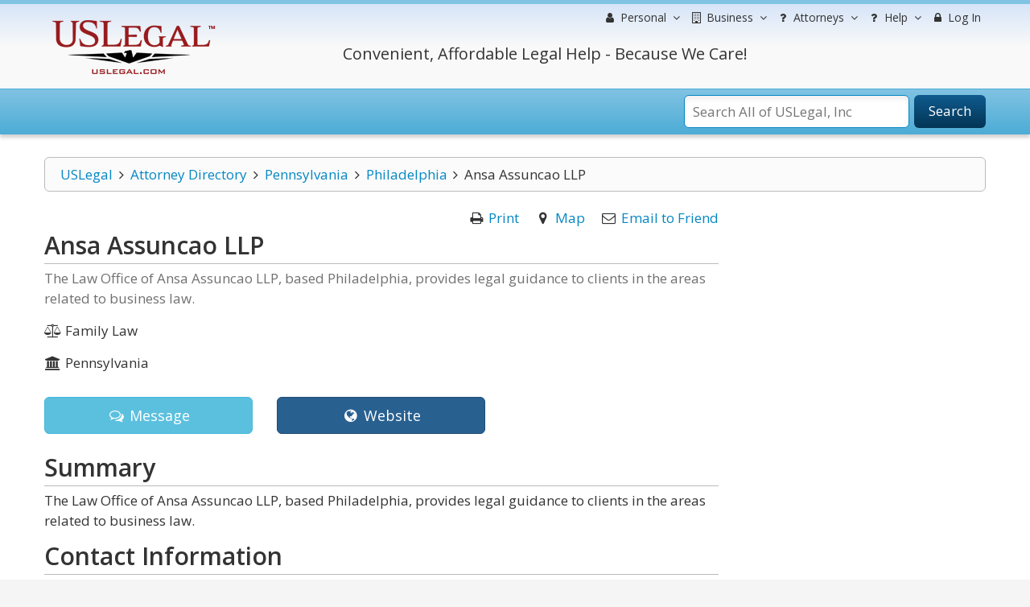

--- FILE ---
content_type: text/html; charset=utf-8
request_url: https://www.google.com/recaptcha/api2/anchor?ar=1&k=6Lc_UgATAAAAAOKjQlrvXvmXj-H3oEysJEUojwoA&co=aHR0cHM6Ly9sYXd5ZXJzLnVzbGVnYWwuY29tOjQ0Mw..&hl=en&v=PoyoqOPhxBO7pBk68S4YbpHZ&size=normal&anchor-ms=20000&execute-ms=30000&cb=52xfcc82h1ah
body_size: 49268
content:
<!DOCTYPE HTML><html dir="ltr" lang="en"><head><meta http-equiv="Content-Type" content="text/html; charset=UTF-8">
<meta http-equiv="X-UA-Compatible" content="IE=edge">
<title>reCAPTCHA</title>
<style type="text/css">
/* cyrillic-ext */
@font-face {
  font-family: 'Roboto';
  font-style: normal;
  font-weight: 400;
  font-stretch: 100%;
  src: url(//fonts.gstatic.com/s/roboto/v48/KFO7CnqEu92Fr1ME7kSn66aGLdTylUAMa3GUBHMdazTgWw.woff2) format('woff2');
  unicode-range: U+0460-052F, U+1C80-1C8A, U+20B4, U+2DE0-2DFF, U+A640-A69F, U+FE2E-FE2F;
}
/* cyrillic */
@font-face {
  font-family: 'Roboto';
  font-style: normal;
  font-weight: 400;
  font-stretch: 100%;
  src: url(//fonts.gstatic.com/s/roboto/v48/KFO7CnqEu92Fr1ME7kSn66aGLdTylUAMa3iUBHMdazTgWw.woff2) format('woff2');
  unicode-range: U+0301, U+0400-045F, U+0490-0491, U+04B0-04B1, U+2116;
}
/* greek-ext */
@font-face {
  font-family: 'Roboto';
  font-style: normal;
  font-weight: 400;
  font-stretch: 100%;
  src: url(//fonts.gstatic.com/s/roboto/v48/KFO7CnqEu92Fr1ME7kSn66aGLdTylUAMa3CUBHMdazTgWw.woff2) format('woff2');
  unicode-range: U+1F00-1FFF;
}
/* greek */
@font-face {
  font-family: 'Roboto';
  font-style: normal;
  font-weight: 400;
  font-stretch: 100%;
  src: url(//fonts.gstatic.com/s/roboto/v48/KFO7CnqEu92Fr1ME7kSn66aGLdTylUAMa3-UBHMdazTgWw.woff2) format('woff2');
  unicode-range: U+0370-0377, U+037A-037F, U+0384-038A, U+038C, U+038E-03A1, U+03A3-03FF;
}
/* math */
@font-face {
  font-family: 'Roboto';
  font-style: normal;
  font-weight: 400;
  font-stretch: 100%;
  src: url(//fonts.gstatic.com/s/roboto/v48/KFO7CnqEu92Fr1ME7kSn66aGLdTylUAMawCUBHMdazTgWw.woff2) format('woff2');
  unicode-range: U+0302-0303, U+0305, U+0307-0308, U+0310, U+0312, U+0315, U+031A, U+0326-0327, U+032C, U+032F-0330, U+0332-0333, U+0338, U+033A, U+0346, U+034D, U+0391-03A1, U+03A3-03A9, U+03B1-03C9, U+03D1, U+03D5-03D6, U+03F0-03F1, U+03F4-03F5, U+2016-2017, U+2034-2038, U+203C, U+2040, U+2043, U+2047, U+2050, U+2057, U+205F, U+2070-2071, U+2074-208E, U+2090-209C, U+20D0-20DC, U+20E1, U+20E5-20EF, U+2100-2112, U+2114-2115, U+2117-2121, U+2123-214F, U+2190, U+2192, U+2194-21AE, U+21B0-21E5, U+21F1-21F2, U+21F4-2211, U+2213-2214, U+2216-22FF, U+2308-230B, U+2310, U+2319, U+231C-2321, U+2336-237A, U+237C, U+2395, U+239B-23B7, U+23D0, U+23DC-23E1, U+2474-2475, U+25AF, U+25B3, U+25B7, U+25BD, U+25C1, U+25CA, U+25CC, U+25FB, U+266D-266F, U+27C0-27FF, U+2900-2AFF, U+2B0E-2B11, U+2B30-2B4C, U+2BFE, U+3030, U+FF5B, U+FF5D, U+1D400-1D7FF, U+1EE00-1EEFF;
}
/* symbols */
@font-face {
  font-family: 'Roboto';
  font-style: normal;
  font-weight: 400;
  font-stretch: 100%;
  src: url(//fonts.gstatic.com/s/roboto/v48/KFO7CnqEu92Fr1ME7kSn66aGLdTylUAMaxKUBHMdazTgWw.woff2) format('woff2');
  unicode-range: U+0001-000C, U+000E-001F, U+007F-009F, U+20DD-20E0, U+20E2-20E4, U+2150-218F, U+2190, U+2192, U+2194-2199, U+21AF, U+21E6-21F0, U+21F3, U+2218-2219, U+2299, U+22C4-22C6, U+2300-243F, U+2440-244A, U+2460-24FF, U+25A0-27BF, U+2800-28FF, U+2921-2922, U+2981, U+29BF, U+29EB, U+2B00-2BFF, U+4DC0-4DFF, U+FFF9-FFFB, U+10140-1018E, U+10190-1019C, U+101A0, U+101D0-101FD, U+102E0-102FB, U+10E60-10E7E, U+1D2C0-1D2D3, U+1D2E0-1D37F, U+1F000-1F0FF, U+1F100-1F1AD, U+1F1E6-1F1FF, U+1F30D-1F30F, U+1F315, U+1F31C, U+1F31E, U+1F320-1F32C, U+1F336, U+1F378, U+1F37D, U+1F382, U+1F393-1F39F, U+1F3A7-1F3A8, U+1F3AC-1F3AF, U+1F3C2, U+1F3C4-1F3C6, U+1F3CA-1F3CE, U+1F3D4-1F3E0, U+1F3ED, U+1F3F1-1F3F3, U+1F3F5-1F3F7, U+1F408, U+1F415, U+1F41F, U+1F426, U+1F43F, U+1F441-1F442, U+1F444, U+1F446-1F449, U+1F44C-1F44E, U+1F453, U+1F46A, U+1F47D, U+1F4A3, U+1F4B0, U+1F4B3, U+1F4B9, U+1F4BB, U+1F4BF, U+1F4C8-1F4CB, U+1F4D6, U+1F4DA, U+1F4DF, U+1F4E3-1F4E6, U+1F4EA-1F4ED, U+1F4F7, U+1F4F9-1F4FB, U+1F4FD-1F4FE, U+1F503, U+1F507-1F50B, U+1F50D, U+1F512-1F513, U+1F53E-1F54A, U+1F54F-1F5FA, U+1F610, U+1F650-1F67F, U+1F687, U+1F68D, U+1F691, U+1F694, U+1F698, U+1F6AD, U+1F6B2, U+1F6B9-1F6BA, U+1F6BC, U+1F6C6-1F6CF, U+1F6D3-1F6D7, U+1F6E0-1F6EA, U+1F6F0-1F6F3, U+1F6F7-1F6FC, U+1F700-1F7FF, U+1F800-1F80B, U+1F810-1F847, U+1F850-1F859, U+1F860-1F887, U+1F890-1F8AD, U+1F8B0-1F8BB, U+1F8C0-1F8C1, U+1F900-1F90B, U+1F93B, U+1F946, U+1F984, U+1F996, U+1F9E9, U+1FA00-1FA6F, U+1FA70-1FA7C, U+1FA80-1FA89, U+1FA8F-1FAC6, U+1FACE-1FADC, U+1FADF-1FAE9, U+1FAF0-1FAF8, U+1FB00-1FBFF;
}
/* vietnamese */
@font-face {
  font-family: 'Roboto';
  font-style: normal;
  font-weight: 400;
  font-stretch: 100%;
  src: url(//fonts.gstatic.com/s/roboto/v48/KFO7CnqEu92Fr1ME7kSn66aGLdTylUAMa3OUBHMdazTgWw.woff2) format('woff2');
  unicode-range: U+0102-0103, U+0110-0111, U+0128-0129, U+0168-0169, U+01A0-01A1, U+01AF-01B0, U+0300-0301, U+0303-0304, U+0308-0309, U+0323, U+0329, U+1EA0-1EF9, U+20AB;
}
/* latin-ext */
@font-face {
  font-family: 'Roboto';
  font-style: normal;
  font-weight: 400;
  font-stretch: 100%;
  src: url(//fonts.gstatic.com/s/roboto/v48/KFO7CnqEu92Fr1ME7kSn66aGLdTylUAMa3KUBHMdazTgWw.woff2) format('woff2');
  unicode-range: U+0100-02BA, U+02BD-02C5, U+02C7-02CC, U+02CE-02D7, U+02DD-02FF, U+0304, U+0308, U+0329, U+1D00-1DBF, U+1E00-1E9F, U+1EF2-1EFF, U+2020, U+20A0-20AB, U+20AD-20C0, U+2113, U+2C60-2C7F, U+A720-A7FF;
}
/* latin */
@font-face {
  font-family: 'Roboto';
  font-style: normal;
  font-weight: 400;
  font-stretch: 100%;
  src: url(//fonts.gstatic.com/s/roboto/v48/KFO7CnqEu92Fr1ME7kSn66aGLdTylUAMa3yUBHMdazQ.woff2) format('woff2');
  unicode-range: U+0000-00FF, U+0131, U+0152-0153, U+02BB-02BC, U+02C6, U+02DA, U+02DC, U+0304, U+0308, U+0329, U+2000-206F, U+20AC, U+2122, U+2191, U+2193, U+2212, U+2215, U+FEFF, U+FFFD;
}
/* cyrillic-ext */
@font-face {
  font-family: 'Roboto';
  font-style: normal;
  font-weight: 500;
  font-stretch: 100%;
  src: url(//fonts.gstatic.com/s/roboto/v48/KFO7CnqEu92Fr1ME7kSn66aGLdTylUAMa3GUBHMdazTgWw.woff2) format('woff2');
  unicode-range: U+0460-052F, U+1C80-1C8A, U+20B4, U+2DE0-2DFF, U+A640-A69F, U+FE2E-FE2F;
}
/* cyrillic */
@font-face {
  font-family: 'Roboto';
  font-style: normal;
  font-weight: 500;
  font-stretch: 100%;
  src: url(//fonts.gstatic.com/s/roboto/v48/KFO7CnqEu92Fr1ME7kSn66aGLdTylUAMa3iUBHMdazTgWw.woff2) format('woff2');
  unicode-range: U+0301, U+0400-045F, U+0490-0491, U+04B0-04B1, U+2116;
}
/* greek-ext */
@font-face {
  font-family: 'Roboto';
  font-style: normal;
  font-weight: 500;
  font-stretch: 100%;
  src: url(//fonts.gstatic.com/s/roboto/v48/KFO7CnqEu92Fr1ME7kSn66aGLdTylUAMa3CUBHMdazTgWw.woff2) format('woff2');
  unicode-range: U+1F00-1FFF;
}
/* greek */
@font-face {
  font-family: 'Roboto';
  font-style: normal;
  font-weight: 500;
  font-stretch: 100%;
  src: url(//fonts.gstatic.com/s/roboto/v48/KFO7CnqEu92Fr1ME7kSn66aGLdTylUAMa3-UBHMdazTgWw.woff2) format('woff2');
  unicode-range: U+0370-0377, U+037A-037F, U+0384-038A, U+038C, U+038E-03A1, U+03A3-03FF;
}
/* math */
@font-face {
  font-family: 'Roboto';
  font-style: normal;
  font-weight: 500;
  font-stretch: 100%;
  src: url(//fonts.gstatic.com/s/roboto/v48/KFO7CnqEu92Fr1ME7kSn66aGLdTylUAMawCUBHMdazTgWw.woff2) format('woff2');
  unicode-range: U+0302-0303, U+0305, U+0307-0308, U+0310, U+0312, U+0315, U+031A, U+0326-0327, U+032C, U+032F-0330, U+0332-0333, U+0338, U+033A, U+0346, U+034D, U+0391-03A1, U+03A3-03A9, U+03B1-03C9, U+03D1, U+03D5-03D6, U+03F0-03F1, U+03F4-03F5, U+2016-2017, U+2034-2038, U+203C, U+2040, U+2043, U+2047, U+2050, U+2057, U+205F, U+2070-2071, U+2074-208E, U+2090-209C, U+20D0-20DC, U+20E1, U+20E5-20EF, U+2100-2112, U+2114-2115, U+2117-2121, U+2123-214F, U+2190, U+2192, U+2194-21AE, U+21B0-21E5, U+21F1-21F2, U+21F4-2211, U+2213-2214, U+2216-22FF, U+2308-230B, U+2310, U+2319, U+231C-2321, U+2336-237A, U+237C, U+2395, U+239B-23B7, U+23D0, U+23DC-23E1, U+2474-2475, U+25AF, U+25B3, U+25B7, U+25BD, U+25C1, U+25CA, U+25CC, U+25FB, U+266D-266F, U+27C0-27FF, U+2900-2AFF, U+2B0E-2B11, U+2B30-2B4C, U+2BFE, U+3030, U+FF5B, U+FF5D, U+1D400-1D7FF, U+1EE00-1EEFF;
}
/* symbols */
@font-face {
  font-family: 'Roboto';
  font-style: normal;
  font-weight: 500;
  font-stretch: 100%;
  src: url(//fonts.gstatic.com/s/roboto/v48/KFO7CnqEu92Fr1ME7kSn66aGLdTylUAMaxKUBHMdazTgWw.woff2) format('woff2');
  unicode-range: U+0001-000C, U+000E-001F, U+007F-009F, U+20DD-20E0, U+20E2-20E4, U+2150-218F, U+2190, U+2192, U+2194-2199, U+21AF, U+21E6-21F0, U+21F3, U+2218-2219, U+2299, U+22C4-22C6, U+2300-243F, U+2440-244A, U+2460-24FF, U+25A0-27BF, U+2800-28FF, U+2921-2922, U+2981, U+29BF, U+29EB, U+2B00-2BFF, U+4DC0-4DFF, U+FFF9-FFFB, U+10140-1018E, U+10190-1019C, U+101A0, U+101D0-101FD, U+102E0-102FB, U+10E60-10E7E, U+1D2C0-1D2D3, U+1D2E0-1D37F, U+1F000-1F0FF, U+1F100-1F1AD, U+1F1E6-1F1FF, U+1F30D-1F30F, U+1F315, U+1F31C, U+1F31E, U+1F320-1F32C, U+1F336, U+1F378, U+1F37D, U+1F382, U+1F393-1F39F, U+1F3A7-1F3A8, U+1F3AC-1F3AF, U+1F3C2, U+1F3C4-1F3C6, U+1F3CA-1F3CE, U+1F3D4-1F3E0, U+1F3ED, U+1F3F1-1F3F3, U+1F3F5-1F3F7, U+1F408, U+1F415, U+1F41F, U+1F426, U+1F43F, U+1F441-1F442, U+1F444, U+1F446-1F449, U+1F44C-1F44E, U+1F453, U+1F46A, U+1F47D, U+1F4A3, U+1F4B0, U+1F4B3, U+1F4B9, U+1F4BB, U+1F4BF, U+1F4C8-1F4CB, U+1F4D6, U+1F4DA, U+1F4DF, U+1F4E3-1F4E6, U+1F4EA-1F4ED, U+1F4F7, U+1F4F9-1F4FB, U+1F4FD-1F4FE, U+1F503, U+1F507-1F50B, U+1F50D, U+1F512-1F513, U+1F53E-1F54A, U+1F54F-1F5FA, U+1F610, U+1F650-1F67F, U+1F687, U+1F68D, U+1F691, U+1F694, U+1F698, U+1F6AD, U+1F6B2, U+1F6B9-1F6BA, U+1F6BC, U+1F6C6-1F6CF, U+1F6D3-1F6D7, U+1F6E0-1F6EA, U+1F6F0-1F6F3, U+1F6F7-1F6FC, U+1F700-1F7FF, U+1F800-1F80B, U+1F810-1F847, U+1F850-1F859, U+1F860-1F887, U+1F890-1F8AD, U+1F8B0-1F8BB, U+1F8C0-1F8C1, U+1F900-1F90B, U+1F93B, U+1F946, U+1F984, U+1F996, U+1F9E9, U+1FA00-1FA6F, U+1FA70-1FA7C, U+1FA80-1FA89, U+1FA8F-1FAC6, U+1FACE-1FADC, U+1FADF-1FAE9, U+1FAF0-1FAF8, U+1FB00-1FBFF;
}
/* vietnamese */
@font-face {
  font-family: 'Roboto';
  font-style: normal;
  font-weight: 500;
  font-stretch: 100%;
  src: url(//fonts.gstatic.com/s/roboto/v48/KFO7CnqEu92Fr1ME7kSn66aGLdTylUAMa3OUBHMdazTgWw.woff2) format('woff2');
  unicode-range: U+0102-0103, U+0110-0111, U+0128-0129, U+0168-0169, U+01A0-01A1, U+01AF-01B0, U+0300-0301, U+0303-0304, U+0308-0309, U+0323, U+0329, U+1EA0-1EF9, U+20AB;
}
/* latin-ext */
@font-face {
  font-family: 'Roboto';
  font-style: normal;
  font-weight: 500;
  font-stretch: 100%;
  src: url(//fonts.gstatic.com/s/roboto/v48/KFO7CnqEu92Fr1ME7kSn66aGLdTylUAMa3KUBHMdazTgWw.woff2) format('woff2');
  unicode-range: U+0100-02BA, U+02BD-02C5, U+02C7-02CC, U+02CE-02D7, U+02DD-02FF, U+0304, U+0308, U+0329, U+1D00-1DBF, U+1E00-1E9F, U+1EF2-1EFF, U+2020, U+20A0-20AB, U+20AD-20C0, U+2113, U+2C60-2C7F, U+A720-A7FF;
}
/* latin */
@font-face {
  font-family: 'Roboto';
  font-style: normal;
  font-weight: 500;
  font-stretch: 100%;
  src: url(//fonts.gstatic.com/s/roboto/v48/KFO7CnqEu92Fr1ME7kSn66aGLdTylUAMa3yUBHMdazQ.woff2) format('woff2');
  unicode-range: U+0000-00FF, U+0131, U+0152-0153, U+02BB-02BC, U+02C6, U+02DA, U+02DC, U+0304, U+0308, U+0329, U+2000-206F, U+20AC, U+2122, U+2191, U+2193, U+2212, U+2215, U+FEFF, U+FFFD;
}
/* cyrillic-ext */
@font-face {
  font-family: 'Roboto';
  font-style: normal;
  font-weight: 900;
  font-stretch: 100%;
  src: url(//fonts.gstatic.com/s/roboto/v48/KFO7CnqEu92Fr1ME7kSn66aGLdTylUAMa3GUBHMdazTgWw.woff2) format('woff2');
  unicode-range: U+0460-052F, U+1C80-1C8A, U+20B4, U+2DE0-2DFF, U+A640-A69F, U+FE2E-FE2F;
}
/* cyrillic */
@font-face {
  font-family: 'Roboto';
  font-style: normal;
  font-weight: 900;
  font-stretch: 100%;
  src: url(//fonts.gstatic.com/s/roboto/v48/KFO7CnqEu92Fr1ME7kSn66aGLdTylUAMa3iUBHMdazTgWw.woff2) format('woff2');
  unicode-range: U+0301, U+0400-045F, U+0490-0491, U+04B0-04B1, U+2116;
}
/* greek-ext */
@font-face {
  font-family: 'Roboto';
  font-style: normal;
  font-weight: 900;
  font-stretch: 100%;
  src: url(//fonts.gstatic.com/s/roboto/v48/KFO7CnqEu92Fr1ME7kSn66aGLdTylUAMa3CUBHMdazTgWw.woff2) format('woff2');
  unicode-range: U+1F00-1FFF;
}
/* greek */
@font-face {
  font-family: 'Roboto';
  font-style: normal;
  font-weight: 900;
  font-stretch: 100%;
  src: url(//fonts.gstatic.com/s/roboto/v48/KFO7CnqEu92Fr1ME7kSn66aGLdTylUAMa3-UBHMdazTgWw.woff2) format('woff2');
  unicode-range: U+0370-0377, U+037A-037F, U+0384-038A, U+038C, U+038E-03A1, U+03A3-03FF;
}
/* math */
@font-face {
  font-family: 'Roboto';
  font-style: normal;
  font-weight: 900;
  font-stretch: 100%;
  src: url(//fonts.gstatic.com/s/roboto/v48/KFO7CnqEu92Fr1ME7kSn66aGLdTylUAMawCUBHMdazTgWw.woff2) format('woff2');
  unicode-range: U+0302-0303, U+0305, U+0307-0308, U+0310, U+0312, U+0315, U+031A, U+0326-0327, U+032C, U+032F-0330, U+0332-0333, U+0338, U+033A, U+0346, U+034D, U+0391-03A1, U+03A3-03A9, U+03B1-03C9, U+03D1, U+03D5-03D6, U+03F0-03F1, U+03F4-03F5, U+2016-2017, U+2034-2038, U+203C, U+2040, U+2043, U+2047, U+2050, U+2057, U+205F, U+2070-2071, U+2074-208E, U+2090-209C, U+20D0-20DC, U+20E1, U+20E5-20EF, U+2100-2112, U+2114-2115, U+2117-2121, U+2123-214F, U+2190, U+2192, U+2194-21AE, U+21B0-21E5, U+21F1-21F2, U+21F4-2211, U+2213-2214, U+2216-22FF, U+2308-230B, U+2310, U+2319, U+231C-2321, U+2336-237A, U+237C, U+2395, U+239B-23B7, U+23D0, U+23DC-23E1, U+2474-2475, U+25AF, U+25B3, U+25B7, U+25BD, U+25C1, U+25CA, U+25CC, U+25FB, U+266D-266F, U+27C0-27FF, U+2900-2AFF, U+2B0E-2B11, U+2B30-2B4C, U+2BFE, U+3030, U+FF5B, U+FF5D, U+1D400-1D7FF, U+1EE00-1EEFF;
}
/* symbols */
@font-face {
  font-family: 'Roboto';
  font-style: normal;
  font-weight: 900;
  font-stretch: 100%;
  src: url(//fonts.gstatic.com/s/roboto/v48/KFO7CnqEu92Fr1ME7kSn66aGLdTylUAMaxKUBHMdazTgWw.woff2) format('woff2');
  unicode-range: U+0001-000C, U+000E-001F, U+007F-009F, U+20DD-20E0, U+20E2-20E4, U+2150-218F, U+2190, U+2192, U+2194-2199, U+21AF, U+21E6-21F0, U+21F3, U+2218-2219, U+2299, U+22C4-22C6, U+2300-243F, U+2440-244A, U+2460-24FF, U+25A0-27BF, U+2800-28FF, U+2921-2922, U+2981, U+29BF, U+29EB, U+2B00-2BFF, U+4DC0-4DFF, U+FFF9-FFFB, U+10140-1018E, U+10190-1019C, U+101A0, U+101D0-101FD, U+102E0-102FB, U+10E60-10E7E, U+1D2C0-1D2D3, U+1D2E0-1D37F, U+1F000-1F0FF, U+1F100-1F1AD, U+1F1E6-1F1FF, U+1F30D-1F30F, U+1F315, U+1F31C, U+1F31E, U+1F320-1F32C, U+1F336, U+1F378, U+1F37D, U+1F382, U+1F393-1F39F, U+1F3A7-1F3A8, U+1F3AC-1F3AF, U+1F3C2, U+1F3C4-1F3C6, U+1F3CA-1F3CE, U+1F3D4-1F3E0, U+1F3ED, U+1F3F1-1F3F3, U+1F3F5-1F3F7, U+1F408, U+1F415, U+1F41F, U+1F426, U+1F43F, U+1F441-1F442, U+1F444, U+1F446-1F449, U+1F44C-1F44E, U+1F453, U+1F46A, U+1F47D, U+1F4A3, U+1F4B0, U+1F4B3, U+1F4B9, U+1F4BB, U+1F4BF, U+1F4C8-1F4CB, U+1F4D6, U+1F4DA, U+1F4DF, U+1F4E3-1F4E6, U+1F4EA-1F4ED, U+1F4F7, U+1F4F9-1F4FB, U+1F4FD-1F4FE, U+1F503, U+1F507-1F50B, U+1F50D, U+1F512-1F513, U+1F53E-1F54A, U+1F54F-1F5FA, U+1F610, U+1F650-1F67F, U+1F687, U+1F68D, U+1F691, U+1F694, U+1F698, U+1F6AD, U+1F6B2, U+1F6B9-1F6BA, U+1F6BC, U+1F6C6-1F6CF, U+1F6D3-1F6D7, U+1F6E0-1F6EA, U+1F6F0-1F6F3, U+1F6F7-1F6FC, U+1F700-1F7FF, U+1F800-1F80B, U+1F810-1F847, U+1F850-1F859, U+1F860-1F887, U+1F890-1F8AD, U+1F8B0-1F8BB, U+1F8C0-1F8C1, U+1F900-1F90B, U+1F93B, U+1F946, U+1F984, U+1F996, U+1F9E9, U+1FA00-1FA6F, U+1FA70-1FA7C, U+1FA80-1FA89, U+1FA8F-1FAC6, U+1FACE-1FADC, U+1FADF-1FAE9, U+1FAF0-1FAF8, U+1FB00-1FBFF;
}
/* vietnamese */
@font-face {
  font-family: 'Roboto';
  font-style: normal;
  font-weight: 900;
  font-stretch: 100%;
  src: url(//fonts.gstatic.com/s/roboto/v48/KFO7CnqEu92Fr1ME7kSn66aGLdTylUAMa3OUBHMdazTgWw.woff2) format('woff2');
  unicode-range: U+0102-0103, U+0110-0111, U+0128-0129, U+0168-0169, U+01A0-01A1, U+01AF-01B0, U+0300-0301, U+0303-0304, U+0308-0309, U+0323, U+0329, U+1EA0-1EF9, U+20AB;
}
/* latin-ext */
@font-face {
  font-family: 'Roboto';
  font-style: normal;
  font-weight: 900;
  font-stretch: 100%;
  src: url(//fonts.gstatic.com/s/roboto/v48/KFO7CnqEu92Fr1ME7kSn66aGLdTylUAMa3KUBHMdazTgWw.woff2) format('woff2');
  unicode-range: U+0100-02BA, U+02BD-02C5, U+02C7-02CC, U+02CE-02D7, U+02DD-02FF, U+0304, U+0308, U+0329, U+1D00-1DBF, U+1E00-1E9F, U+1EF2-1EFF, U+2020, U+20A0-20AB, U+20AD-20C0, U+2113, U+2C60-2C7F, U+A720-A7FF;
}
/* latin */
@font-face {
  font-family: 'Roboto';
  font-style: normal;
  font-weight: 900;
  font-stretch: 100%;
  src: url(//fonts.gstatic.com/s/roboto/v48/KFO7CnqEu92Fr1ME7kSn66aGLdTylUAMa3yUBHMdazQ.woff2) format('woff2');
  unicode-range: U+0000-00FF, U+0131, U+0152-0153, U+02BB-02BC, U+02C6, U+02DA, U+02DC, U+0304, U+0308, U+0329, U+2000-206F, U+20AC, U+2122, U+2191, U+2193, U+2212, U+2215, U+FEFF, U+FFFD;
}

</style>
<link rel="stylesheet" type="text/css" href="https://www.gstatic.com/recaptcha/releases/PoyoqOPhxBO7pBk68S4YbpHZ/styles__ltr.css">
<script nonce="av3XiYGqeqsLbM6SI7UFeg" type="text/javascript">window['__recaptcha_api'] = 'https://www.google.com/recaptcha/api2/';</script>
<script type="text/javascript" src="https://www.gstatic.com/recaptcha/releases/PoyoqOPhxBO7pBk68S4YbpHZ/recaptcha__en.js" nonce="av3XiYGqeqsLbM6SI7UFeg">
      
    </script></head>
<body><div id="rc-anchor-alert" class="rc-anchor-alert"></div>
<input type="hidden" id="recaptcha-token" value="[base64]">
<script type="text/javascript" nonce="av3XiYGqeqsLbM6SI7UFeg">
      recaptcha.anchor.Main.init("[\x22ainput\x22,[\x22bgdata\x22,\x22\x22,\[base64]/[base64]/[base64]/[base64]/[base64]/UltsKytdPUU6KEU8MjA0OD9SW2wrK109RT4+NnwxOTI6KChFJjY0NTEyKT09NTUyOTYmJk0rMTxjLmxlbmd0aCYmKGMuY2hhckNvZGVBdChNKzEpJjY0NTEyKT09NTYzMjA/[base64]/[base64]/[base64]/[base64]/[base64]/[base64]/[base64]\x22,\[base64]\x22,\x22Dn1Gw63Cr1NyVsKhZsOtfcKuEcKwYUrCghTDjMO5J8KUKgHCv2zDlcK4P8Ohw7dZdcKcXcKgw4nCpMOwwrA7e8OAwpjDiT3CksOfwo3DicOmGWApPT/[base64]/H8OOwpLDhcO7w5YIwoVSw7w9LjnChMK0JcKOLMO3QnDDv1nDuMKfw6/DoUIfwrNfw4vDqcOTwoJmwqHCt8KoRcKlZ8KbIcKLQUnDgVNIwojDrWtAVzTCtcONcn9THcOrMMKiw4tvXXvDosKWO8OXUSfDkVXCgcKpw4LCtEB/[base64]/CrcO4w7XDncOlTcKNw5Qtw7FKBsKdw5U/wpzDhgsBX1oyw75DwqpIDBl5fsOCwobCg8Kpw6TCmSDDihIkJMO4Q8OCQMORw7PCmMOTaC3Do2NqASvDs8OUMcOuL2ovaMO/E2zDi8OQNsKuwqbCosOjH8KYw6LDhF7DkibCiH/CuMOdw4bDvMKgM00CHXtrGQzClMOjw6vCsMKEwoXDtcOLTsKTPSliCEkqwpwdecObIiHDh8KBwokYw7vChFAnwp/Ct8K/wp3CsDvDn8OBw73DscO9woZOwpdsFsK7wo7DmMKIF8O/[base64]/FBnCvcKjwo49wqs9woXDnMOswpjCvlMqw4MIwpl8TMKRLcOueB42CMKVw6PCpghTbWzDpsK6bmtLEMKsYykpwplzf2HDt8KXBMKqXQLDjFDCrAhBbcOgw40wYT0/DULDkMOMNUrCvMOVwpV0IcKPwqLDl8O1EcKRQcKTwqHCksKjwrzDv0dyw7HCnMKhVcK9XcO3TMKCeCXCiF3DmsO6IcKeNxA7wqxZwq7CrxXDtkcABcK1S0TDnmNFwp0EO3DDkXbCgH3Ct03DjsOJw4/[base64]/Cm8Kywq3CpB1Zwr3Du0Q0JMOPWcKARsKLV8OuVRV9QcKTw7XDgcO7wrHCmMK5fjBmK8KOUV9pwqHDpMKNwovCgsKEJcOODh18EREPXW5SE8OiE8KLwp3CnMORw7s7wpDDqsK+w4JraMO0SsOrccOVw4oCw6LCi8OCwpLDqcOgwrMpI03CuHjCl8OCS1/ChMK1w7PDp2LDpmzCv8KnwodlDcOyV8Kuw5HCnHXDijxbw5zDucKzXsKuw4HDnMO4w5g8MMOiw43DosOuCMK3w5xyVMKRbCPCnMKmw4HCuQEFw5/[base64]/w54VwrAGwp3CmQHDrsOuAsKtw7t7w43CkcKTfcKjw7HDujZQcFbDmQ3CiMKxE8KOOsO8ABtgw6Emw4zDrXAMwoXDvkt2ZMOQRVPCncOiA8ORY1dqGMOqw4g4w4cRw4XDhALDlQtOw4oXSX7CuMOOw73DgcKVw5cbRiokw6dGwq/[base64]/DhsOgwr/Dn8K6wrDCp3PCocKkSMO9TsKjwr7CkMOjw4TCj8K+worClcKRwp8YU1Q8w5LDpmzCoXlCbcKTIcKnw4HCmsOuw7EewqTCscKSw58IbCpSDypywqxMw5nDg8O6YsKVLArCo8KTwr/[base64]/Dj8OnwoN+wpoBw4TDpUjCuUAWGzHCjcOow7fCpsK3D8Opw6DDunfDp8OxNMKCB2gmw4rCqcOPOFAydsKtXDQAwoQjwqZYwqwZT8OaTVHCssO/w4EVSsK4bTd+w7cnwrbCuQNjVsOSJlTCp8KvDnrCpsKTIUYMw6IXwrkgIMK/w6rDusK0EsKdKnQew5DDnsO3w4shDsKNwqgZw5fDiSBZBcKAUHPDlsO/VgXDjGrCs1/[base64]/DmsOCMU3DoMOZVMKfBwg/w4vDv8O8ZirCn8O0dx/[base64]/w5nDnsKLPsOUMGHClxZkw6/CgRnDj8ONw6gUO8ORw4/[base64]/DoSvCrQbChcOCwo/Crw4DKsKMwqvDuWVqdmrCrGIRw759LsKaAUd3YGXDnGNCw5JIw4/DqQjChmI2wot7cXLDryHCtMKNw61AL0TCkcKawo3CnsKkw7U/ZMOvZxDDmMOJETZmw7wbDRd0dsOPD8KIRULDlS4cU2zCt2hNw45TZUXDlsO7McOjwrDDhFvCp8Ouw4fCnsKQOwEFwrHCn8Kvwrw7wrxqJsOXGMOvMMOHw411w7fCuxPCqcKwIjbCuXbCjsKROxPDjMOPbcOIw77Cn8O1wokWwql3YFDDncK8ZgkVw4/CpCDClgPDmlk6TildwpTDkG8QFXjDrFbDhsOpcBNYwrVjPQxnV8OefsK/DlnClSLClcOcw7cJwr52T3plw6A/[base64]/w6vCrcKrw4zCmMK0w70DUMOnwrrDqh3DjsONAMO1MjTDocORcCDCsMKiw4xywqjCucOwwrckMhzCscKITTEtw73CgAxdw53DqiZCSV0Pw6d/[base64]/CmxzDoCVBWcKawr/[base64]/Ds8O0b8K/E8Oyw6/DhsKUwrQgwqPCokHCuj0qXnUbLl3DqVbCvsOSQcKewrvDlsK9wrXCk8KKw4V1V1ojPxt3Z3kGPcOswo7CgAnDnFsnwpxqw4nDncKCw5sZw6HDrMOVeRYrw50Oa8K8ew/[base64]/ahwMw5dHwofDhHPDvSg0KEpzw6fDi8Ocw7YswrcIbMKiwq0Ow4/CiMOKw5nChQ3Ch8O1wrXChm5XbR3DrsO3w5F4X8OLw4how6vCmgpQw6xdS2dcOMOfw6hKwo7CpMKYw6hLWcK0CsOkXcKCOkxhw480w43ClcONw5/CskDCgmRGfUYUwp/CiQM9wrtKAcKrwp1sQMOwHxpySnUHfcK4wqzDlC8nJsOIwpJcRMOLMsK7wo/DmXN2w5HCqcKuw5NOw45fdcKQwpHCgSDDnsKIwp/DusOxWMK6fgvDmy3CqgvDiMKJwrHClcOlw5tqwpsrw77Dk3fCvcOswobCplLDrsKMGUQawrs6w4NNdcKowr4dWsK+w7XDhQjCg37Dqxg3w5J2wrLDpRPDmcKhd8OMwrXCt8KXw6oZGDvDlEp+w5puwpIAwotkw4NpL8O0LhvCi8KPwprCvsKsWGBGwptSYBtSw5bDhl/[base64]/[base64]/[base64]/DicK1w6szwrfCvcKywpgxwodWw6hjBsKRw6MwAsK9w6R/KV7DtT5SP2vCrgDCl1kpw7nCsjjDsMK4w6zClhAWfsKKV2IZdsOwasOlwpPDlcKHw48gw6jCv8OqWBHDqnRYwp7Dp1p4esKzwpNHw7nCuCvCnlR3WRUYw4jDj8Omw4lIw6V5w4/DpMOmRyDCt8Kfw6c9w4wnS8OHQwzDq8OhwqXChsKIwrjDoSZRw5nDmiJjwqYHW0HCucK0JnNZVC5lHsOoFMKhLUhNYsKrw5/[base64]/w6TCtHUwGcO8w5wKwqrDlcKFwrB8woMVLxNIEMO2w68/w7cYEgLCtnjDl8OBLTDDrcOiwrHCsRrDvisJZy89W2rCi27Cl8KMIRFCwq/[base64]/DsB9KQU7ClMKVw7APwrpZJCg8w6HCqMKJUsKfcj3CnsOxw47CgcK2w6HDisOvwpTCjSzCgsK3wqUrw7/CgsK1JSPCjSUDKcO/[base64]/CGHCoHJWw68HMsO8w6UMwr1xAnpyKEYyw7YPCMKSw7fDsX8QZCPDgMKlSl3DosOrw49sIBRvBE/[base64]/[base64]/w67CsyUZNzzDrxR5TsKEw4bDosKBNsOMw5pXw6h9wqLCiR9Dw7tVOjJXbXpeKcKOV8OhwqJQwo/Dk8Kdwp5JJ8O5wqhSF8OQwpI4CQUDwrE/w6TCo8O9CcOhwrHDuMKmw6vClcO2SnwqEBDCvjh0bsOQwpLDky7DgifDkTnCusOswrl2JhzDpXnDusOxO8OPw50BwrQpw77Ck8KYw5hLRmbCiw1bKhMJwonDn8K/C8OUwpXCqzNXwqoQFjnDk8OIZ8OZKcK0SsKPw6LChE1zw6LCgsKowpQQwpXCjUzCtcKrVMKnwrtXwrLChnfDhgBtGhbDh8KLwoVrZEzCqH7DvcKke3fDvyUNHBXDsCfDk8Ouw583YgJFD8OUw7rCvGoCwo3CicO9w7Inwo15wosgw6ckEsKtwqTCk8O/w48LDk5PXsKNMkzCjMK5EMKdw7syw6gvw6JWW3o6wrnCicOkw5LDqBAMw4F9wr9Vw4Atw5fCkB/CoBbDkcKMQhfCoMOSZ1XCncKnLWfDh8OpdjtWY3wgwpTDpB0AwqB3w6hkw7oow6dGTQLClSAoTMOZwqPCgMKTeMKrfBHDulMdwqQ7wpjChMOSbAF/w7zDhcKuEVbDmcOYw6zCnVfDl8Kpwr4Jc8K6w49aWjLDqMOKwp/DlAnChCrDmMOGH2LCkMOeXFjDqcK9w40gwqLCjjJ7wrHCt17DjjrDl8OLw5zDuGckw4PDi8KvwrPDlkjCg8KUw7/DoMOvc8K0HygPFsOrGlQfHlk6w4xRw4PDsgHCs0DDnMOzOzrDvhjCssOyBsKvwrjDpsOow7Miw6bDqFrCjEkuDEksw6fCmgbDgsK+w7LDtMKNK8Opw4NPZw5AwpM2GnxbEgtuHsO+IUnDusKOczcMwpEIw7DDjcKJSsKvbzvCgRhOw69XcnvCqnI/VMOPwo3DhnfCr1VRRMOyVCJzworCiUwzw4M4ZsKwwr3CjcOAP8OTw6TCt3/DvnByw4xHwrDCl8Oawp1kLMKCw7XDqcKnwp01KsKFSMOlb33DpDnCiMKsw6NuV8O+K8Kyw40LBsKEw4/CqEkvw4fDuB/[base64]/UTUlw5xDwqnCpyHCqTzCrQjDhsOOwrDCssODNsOnw78dLMKow6NIwrE3QcKyGifCmV0qwrrDj8K2w5XDnV3Ck27CvB9uMMOIQsO5DwXDscKewpNJw6l7UgrCv33CtcKGw6/ChsK8worDmsKNwq7CrXzDsRYjAXTCjRZVw5jClcOGAGFsNwxpw6TDr8OBwoArbcO7HsOuCFpHwofDrcKCw5vDjMOlcmvCjcO3w74ow7/[base64]/w5TDucKtDj7Du8KXw58HwoIAYcKeLsKUJFDCvH7DlwsxwoEDanfDvMK/w6nCs8OVwqXCisO1w4kGwqxGwqTDpcKtw4DCg8KswoY0wofDhkjDhTMnw5/DisKmw5rDv8OdwrnCgsKLNWXCscKnWUgWMcKcL8KkXCrCp8KKw5Rww5HCpsOTwrTDlQwCVcKzDsKmwqHCj8KhFTHCmgQaw4XCosKywqbDr8KcwpY/w78Fwr7DgsOiw6XDlcOBKsKkRwbDvcKyI8KrD27Dt8K9PF7CscKBbW/CmcKNSsK7ZMOpwrBaw7AIwpdywrbDvRnCosORSsKYwq3Dvy/DoA8mLyHCrl4MWU/[base64]/CpcOTw4rCksObwp7CiGokccOEw5J/w5fDpMKZHk9Uwo/DomIaTcKdw5LCuMOEJMOQw6odDcOKSMKHRnQZw6QpAcO/[base64]/DtMOob0bCsRDDu3LDhsOdWMO1d8KNSMOkwpEgS8OZwqXCpcObRDHCtAB8wrLCnn8hwo1Ww73CuMKewrw3PsK1wrrDh2jDmFjDtsK0GkskccObw4zDlcKjSnJjw6LDkMKVwpd/bMO4w4/[base64]/DonTDvnJUXBHCu8O8wqo5Rm9xw5PChXlUwqnCjcKKD8OYwrM1wpJ2wqAOwopWwpnDuXTCvFDDlijDoR3DrhNcF8O4I8KtWETDqCjDsAclIMKPwqDCocKjw70lYcOkBsO/wpbCtsKsMEDDvMOdwqYTwrtcwo7ClMOIMFXCo8O6VMOvw6bCncK7wpwmwoQ8PwvDlsK0QXbCt0rCtkwkMXUtV8KTw4nCkFIUBlnDusO7B8OYJsKSHXw6Flw/EBzDkWjDosKcw6nCqcKywp5kw73DmjvCpyDCsQTDs8O1w4fCjsO6wqwxwpErOjtNXVtRw5TDomTDvTTDkAHCmcKRbX9ZAXF1woJbw7Z5U8KBw4FDbmXDk8KXw6LChMKnRcO/[base64]/HFEIwrouK1vCvgDDnsO0wrtxwpvCscKtwpnDmEHDv1gVwrgrRcOVw7QSw7LDlsO9TcOWw5PDpWEMw6EuacKpwrQPdl0lw6/DpcOaO8ODw4FFYSzChsK5a8K1w5PDvsOuw5hgTMOjw7LCvcKoecK7ASfCu8Khw7TCvx7Dv0nCusKKw6fDpcOoe8O2w47CjMOVaibChV3DhXbDj8OWwokdwr3DvwZ/w7BzwroPIcKswrbDtxbDscKkYMKjFjYFC8KUN1bCr8OCAmZhIcKUc8Kbw697w4zCigxTQcOCwoc3NXrCscO/wqnCh8KUw6Qjw7fCn3xtGcOpw5JzXwrDtMKdcMKuwpfDr8KnRMOzd8K7wo1oTHATwrDDsUQqfMOlwrjCnn4GL8O0wqs1wog6PG8yw6peYT8Mwqg2wqMhQEFIwozDhsKvw4IEwqE2PQHDtcKACU/DoMOUKsOzwrvCgwYXe8O9wrRrwrFJwpdqwrJYGWnDlGvDuMOxD8Kbwp8uWMOyw7PClcOYwrUtwoEPTQ0HwpbDvsO+GTxZfh7ChsOgw4Flw4QuU0IEw7PCtsOPworDiGLDv8OpwokxNsO8RF5TdCJ2w6jDhmjCvMOWW8OxwrsCw59iw7J/VXzCnVh/JnR8WVPCujvDgcKNw70HwofDlcO+WcKUwoEyw77DpQTDhwfDsXVCGWM7J8OAaTFkwpDCtQ9jacO7wrBlSXfCrmdpw4BPw6xLcn/[base64]/DiijCrcOPRMK+KcOQOCVDw4PDoFrDhcOVEMOSTMKeDCsvHcOtRMOofCjDnRkFT8K2w6jCrsOLw77CpE8zw6Apw4kEw5xdwpjCoxPDtgglw5/DrgTCh8OWXBwzw4JAw644wqgMP8K9wrI0QMK6wqnCmsKcZsKPWxV3w6TCvMKaJC1SA0DCpsKow7DDmijDlgfCisKfOi7DrMOMw6/[base64]/[base64]/Doi42wrAgL8OjNU5wSMK+wrpXQsKvwrzDvcONFH/CvMKnwp3CoxbDkcKcw7PDssKewrgewq5WS0BPw4zCpDJFdsKNw5LCmcK3G8ODw5TDjMKhwoZJVAw/E8KmMcOCwoIHeMOLMMOTA8OTw47DrALCgXLDo8KLwoXCmcKBw7xzYsOqwpXDqmEAKhvCrgofw5MVwqUnwqrCjH3DtcO7wpvDoHVzwoPCosOrAQ/CisOBw7R2wqjCthNSw5Nnwr4qw5hKw7HDqsOYXsKxwqIew51/McKyDMO6CnbCjHzDr8KtacKia8KZwql/w4t1C8OFw7ELwoRyw6krXsOAw7LCu8OeVlsfw7lKwqnDgMKaF8Obw7zCjsKSwohXw7/DqsKTw4TDlMOYTyIfwq0tw4YDCTNZw79OBsKOGcOhwoQhwowfwozDrcOTwrkud8KPwrvDtMOINEzDlsOufTljwoNKfx3DjsOSC8Kuw7HDnsK8wr/[base64]/DucOjTMKIGsKzAsOvwooVSxXCtVzCqsOlcsOUPT/Du04Cbn59w4sgwrfDs8K9wr4gQsOYwrAgw7jCljMWwqzDojPDkcOrNTtZwp9IB2xzw5LCtDjCjsKiJsOMSzF1J8OXwofCtlnCsMKAV8OWwprChF7DiG4OFMKzGk7CgcKKwq0wwrDCv1/[base64]/w57CgXMLw5jDnsKrwo8gw7deS8KewoATIMKgw44iw4XDsMKRTsK8w4vDvsOwV8KWM8KkTsOwJCnCrwzDuTlPw6bCgTJfUHjCm8OOBMOBw6BJwpQiWMOPwqLDm8K4QkfCgQN7w7/[base64]/DsXfCmFRew4tkL2zCjsOxY8Obw6TCrsKAw7PCtmIBAMKpQQHDj8K6w4jCnzTCtAPCiMO9RcOMS8KEwqRAwp7Csx9OHms9w4lmwpJIAnFmc3RSw6Aww694w73DlQUIKFbCpcKZw6FNw7Rbw6DDlMKawr/DhsKOZ8KIdzlYw5FywoU4w5Emw5wZwoXDoSTCkg3CjMKYw4RDNghQwqLDjMO6UsOlR3MTwqwDGSEXT8ONS0gdWMKLfMK/w4XDvcKxAT/Cj8O0HhUdUyUIw5TCnW3DlkHDolkWYsKvRC/CvkF7YcO8F8OQPMOcw6/[base64]/DiRLCmcKLO8OAcETDrsKmw6o0GGJWw7nDpMK+WyLCkBJ/w63DssKDwpTClsKRWMKOf0NPRgsGwokCwr5Aw5V2wovDsHnDglHDniJ0w4/[base64]/RsKrWsKow49pJifDo8KYwpM3N8K/UMO1FnvDhMKBw7BCS2xTfW7CjmfDkMO3I1jDkQVFwpPDkWXDiB3DlsOqBETDtT3CncKbcBYswrsowoJBRMOxP196w63DoErCo8KELVrClVfCti1bwrbDlFHClsO8wp3CuCtPUcOlesKow6haVcK4w6YAccKqwp3DviFwb2cTLFLDuTxUwo4SSWYUfgkGwo4Jwo/[base64]/WcKkUsO0XyhXBsKAbMOgUxhdw47ChivConLCgRnCqWTDnkVIw78tGsOwfnEvwr3DjjNxLH/Cq1UQwrPDjmfDpsKyw7rCqWQSw4nCrSIQwpzCicOCwqnDhMKPPkXCsMKpLDwrwoo2woMawrzDrUPDrxLDrW8XUcK1w7RQQMKRwqd2VWXDiMOVARd2MsKjw4HDpBzDqis6IkpYw7nCnsOXZ8OGw6JowoZ2woQJw5t6bMOmw4TDg8O2aA/DrsOvwpvCvMOaKRnCmsKWwqDCnGTDj2DDhcOfYRhhZMKLw4hhwpDDhADDlMOmBcOxYgLDqCrDpcKjHsOBEmUkw4o6dsOhwr4PEcO7LDAPwqrCncOTwpgNwrE2QWHDpnsOwo/DrMK8wrTDksKtwq1fHgbDsMKgMncWwpvDr8OFHDExcsOkwr/CvUnDhcONazcAwo3CocO6M8OmcxPCicO3w63Cg8K3w7PCtD12w7VEAzF1w6Vbd0Y0BV7DiMOqPEbCj0rCi2vDjcOjHRnDhMK+bT7CuCzDnExAfsKQwqTCizHCpksRQB3DtjzDkcOfwo0pMhUDN8KLA8KBw5DCoMOhHyDDvEDDscOqP8OzwpDDssK9I0/DrWfCnCNQwofDtsOCRcOAIDxufUjCh8KMAsKGJcK5BVjCv8K3F8OudTHDqnzDosOxO8OjwrBPwonDiMOYwq7Dpk9IGWjCrmEZw6rDqcKQRcKKwqLDlTrCg8OawqrDvcKvCUTCr8O4f1wHw4xqAHzCi8KRw6jDsMOVM0Zew4w/w7HDqQVLwpIKdxnCkC5pwpzDkV3DgjfDjcKEeGXDrcO/wq7Ds8Kfw4wqHHMrw69YMsKrMMKHN3rDoMOgw7TClsO3Y8O5w6R2XsOfw5jCqcOpw6xyM8OXbMOGYEbCgMOVwr99wpF7w5/CnEbCvsKGwrDCg1PDjMKFwrnDlsKnZsOhElxhw4vCozV7a8K0wqHClMKPw7LCtcKXdMKZw5HDnsKPLcOOwp7DlMKUwr/DhXERNGkqw7TCvxzCt2Evw6k1bzdawrA4acOGwrQWwo/DlcOAIsKoAWFVZHvCrcOOBClgecKtwo0xI8Ohw6PDlkU4csKUMsOTw6PDjiXDosOww7REB8Ocw4bDlA11wpXCrcOowrotXyVRRMO2WCbCqXknwpMnw6jCmg7ChS7DgsKiw5clwqvDoi7CqsKpw4LCvAbDvcOIa8Kvw4o0QmrCtcKDdRIQw6Jfw7/CisKlw4vDmMKpNMK3wodkPTfDvsORCsKBQcOuK8OFwovCpnbCjMK9w5DDvkxKJxQnw5BPTQLCvcKqFn8xG2Jkw7VSw6rCncOWNjDCg8OWJGrDqMO2w6HCmB/CiMKdacKJUsKqwrELwqQJw43DkgfCsXvCjMKYw4E4e1EvYMKAwobDlAHDm8K0UyPDj3QwwpnDo8OIwogBwqLCr8OMwrnDqB3DlnAxZ2DClAM4DsKRD8Orw7wXW8K/[base64]/[base64]/DohjCk2nCmVDDtS/DusOqwofDtsKFw4llPzVjCBJuSETCiijDuMO4w4PDt8KATcKPw5JrN2HCkE8PfyXDnQxPScO7FsKkIC/[base64]/CoMKHTsKoMsOhw6rCtsOfGMOMwr1EwoTDo3TCisKiZmMHGxpmwp0aCl4jw4pcw6ZvDsKdTsOYwoViTVTCqlTDoH/Cs8OEw5F2fRVfwq7DuMKVKMObBsKpwozDjMOfYghOCizDomLCssK7HcOGZsKLV1PCsMKoF8OtEsK8VMOHw6PDp3jDqhoJNcOZwofCrUTDrgtNw7TDksO/w5LCvsK0BHHCtcKtwpgOw7LCtsOfw5rDmV3DvsODwrfDgDbCusKyw53DvV/CmcKHUg/Dt8Kxw5DDsibDlDXDqBcNw6p1DMOWUMOGwoHCvTTDlsODw7ZQR8KawrzCisKSVEYEwoTDkCzCucKpwrtHwowZPcOFP8KiBMOJZiQEwpFCC8KFwp/ClG/CmBNpwp3CrsKAAcO8w7oKaMK/ZGJWwrlzwrxlScKpJMKfI8OsWGh6wrfCvsOmPU4xOF1SLVlcaUjDvEACAMO3UMOww6PDncKAezhHWsOtBQgwacORw4PDjD4OwqF3fRjCkmxxMlHDmcOIwoPDhMKCHDLCrl9wBBrCqlbDgMKYPH7CmWtnwqHCn8Kcw6/Dvx/DlXc2woHChsOXwrk3w53Cv8OkWcOqFMKYw6PCncO2SipqFR/CscKLNsOHwrIhGcOqOH3DsMOQLMKCFUvDqH3CuMKBw5zCmD/DkcK1E8KiwqbCqzAIVALCqwZ1wrPDrsKqTcO4Z8KvEMKYw6rDsVfCs8O+woDDrMKRJ2Y5w7/Cm8KRw7bCmh4CG8OdwqvDo0pEw6bDusKuw5vDi8OVwqbDiMOZGsOpwpvCrFzCt2fChzBQw4xpwpbDuB10w4fClcKLw4PDrEhoJywhIMOZYMKScMOmYsK9RAx8wqpvw6E9wp5QLlXDljJ4PsKPdsKrw5IxwozDl8KuYhPChE4/w70owpjCmFNiwqhJwo4xH2/Dg15ZBkhBw5bDmcOkE8KtK1/DjcOcwpxhw7LDm8OHNMKLwplQw4M9HEQDwo5vNFPCnjTCpHnDj17DszfDv018w5zChGXDuMODw7DCoSPCi8ObbwB/[base64]/DqF4+K8OOQXDDksKxwqjDtMKdKcORJsOJwp3CqEfCtzVlRTjDosKnGMK1wprCqFbDgsKZw51uw5PCn3DCj17CvMOiUcOYw6o2YMKSw73DjcOOw79Awo/[base64]/YsKsGC/DlsOSwqpcK8Kcw4jDmcOxW8Kiw4p2w5tCw7BqwrrDgcK4w6UnwpbCkX7Dll8+w6DDvx/CkhViCm/CuHrDg8Opw5fCt27CgcKtw4jDuFDDnsO7SMOTw6vCkMOxRCluwoLDnsOyWkrDoHN0w5/DlScqwowpClnDuiRkw59UODfDuS/[base64]/[base64]/[base64]/wqBNWcKCw4IDwodbw6IWN8KLw6/CgMKxw6hEVEDDr8KiOTVfXcKnE8K/Dx3DjMKgDMKBK3MtXcKDH0fClcO7w4DDgcOKPS3DmMOXw5TDgsOwAR8hwqHCh2jCn0sxw5x4JMKQw7s5wqQxUsKKwpLCpQjCjlkgwofCqMKNPSzDkMO3w4YvecKhXiHClHzDs8O/wobDqAzDnsONVlXDnWfDpUhMYsKAw5oLw6kiw400wplNwocgYV1pAEVFcsKkw7jDssKgfU/Cpm/CisO2w5cowrzCicKrKB7CuiBwfcOHJcONBTvDuTssOMO2Ij/Cm3LDk0gvwpNiW3bDoSpmw65qeSnDrVrDlsKRUw3DhnnDlFXDrcOZGUMIIEo6wqFJwo8Qwqp9aC0Dw6fCosKEwqPDkiUIw74Yw47DlsOMw7d3w4TDt8OBInNFwrh/UhpkwrLCsiVsUsOsworCoQ9HZk/Dsn1Fw7nDlWdbwqzDusO0dxM6BBDDo2fCmCsWchNlw55nwpc3L8OAw4TCg8KLGwkqwosLeRjCncOswokewpljworCjXjCscKcMx7CswFTasOkRy7DgzJNP8KdwqJzKGc7fcO5w4sRAsKSFsK+GFx+UWPCm8OgOcOzTVPCqcOBLhXCk0bClzQewr/DgGFQacOdwprCuCAgATIqwqnDo8OpfAQxNcOPE8Kow5/CgmbDv8O/[base64]/Ch8OkGsK0WsKhwrFAHRwrwp80w6fClkoMw6vCt8K4MMOQMsKIPsObZ1DCg1pnXWrDucK1wrJpPMK7w6/[base64]/Ctg7DscKQw6giwopCwoDCl8K/[base64]/BsKbSzU4w71zWsOPAcKOwqzClMKIwrx4aCHCtMO6wofCmkfCux3CqsOsUsK/w7/[base64]/DpAfCohrCgVPDjMOpwpEWwrhOXMOIwqd6FX4rdMKWe0xTf8O3wrwMwqrDvwbDq1rDukvDocKTwo/[base64]/DiDjDgWw4wq9RwqTDr8OvCRNIwrMLQMKsRxPDpUgcR8KdwqDCkDDDssKiw4o1UTTCgGRbI2TCmXg2w67CmUlEwonCg8KBHzXCqMOyw6TCqmJDVj4JwoN/[base64]/w4HDrUbCm1MrwonCjsOIw6jDkhDDjsKDJEQLG8O0wrjDiERdwo3DkcO2wqrDisKhOjDCtGZoMSV8KT/DmCjDikzDhHplwo4Bw4jCv8OBZHp/w6zDisO/w78Ac3zDr8KeYMOVZcOyFcK5wr5xBEslw4hrw6zDhWPCosKGc8Kpw6XDjcKPw43DsVdmZmYhw5BUCcKTw7khCgzDlzzCocOGw7fDucOkw7LCv8K/LVDCtcKlw6fCkljCucOBBnbCncOpwqvDknDCki4Ow4cdw5XCssOTH0ceJVvCncKBwr3ClcKTCMOaRMO4LMK+WsKFDcKddgfCohYGHMKwwprDoMOVwqXCvUA+MsOCwp7Du8KmYnMuw5HDocKvGAPCmCkXDxzCmHl7ccOmdyDDrDEtSGXCnMKaQm/[base64]/Cg1TCp0ApYMOsw6heTcKuw5hzQyjCjGUYw4DDvMK4LcKJTsKnKMOlwoDCmsKjw44Twq5SVcKsb27DjxBZwqLDhmzDiS8Swp8fNsOLw4w/w5zDm8K9woIDQB0qwrzCqcOBXXnCiMKLSsKUw7Mnw6xKDcOdHcOeAMKgw7gKc8K1UhfCiCUaV1Q/w5HDhGQGw7nDksK9bMOVcMO9wrHDpsOjO3XCicOBKVEMw7LCvsOAIsKFHlHDj8KwXivCqsKcwoJ/w4p/[base64]/wrd9EcOmExFQw6LDssOSw5nDuERzw6wnwp/CkMK3w4tdQ3vClMOOX8KBw7l/w5vCi8KRScKTOVY6w4YxDwsmw4bDlGHDgTfCjsKew7k2JlnDqcOYKcOkwp1jOn7DvcK7DcKIwpnCnsOzWMKjHBxRScOAFm8VwrXCl8OQIMOtw79DFcKWAVN7fF9Rw79OSMKSw4DCvW3CqzfDoG4kwqXCnsOnw7TCvcO/Q8KDGx4iwrsJw7sTYsKpwo9rIC91w7JdPVc2GMOzw77CtsOEZsOIwpjDhDDDvAbClizCqjhNSsKmwo8+wpY/[base64]/[base64]/DusKhw5bDjMKVVCjDtxZKwpEkw4QKTsOZTWXDsg01ZMOFW8KEwq/Dn8ObTXtAYcOuMmgjw7bDtHUgHG1pY2hmUEp0VcKZdcKuwo4IMcOAIMOqNsKLBsOBP8OCFsKhGcKZw4QJwoM/ZsKqw4BPbTYEXn5MJsKXSSlTE3lCwq7DscO7w6pIw49aw44cwpVbOBY7WyrDisKFw4Q6QGjDsMOBRsK8w4rDq8OxXMKQHALDqmvCnwkPwrHCtcO3cxnCisOhQsKywr4zw4nDtHpLw6pcLz5Xwp7Dtz/CrcOlOsKFw5fDmcOFw4TCiDfDl8ODXsO0wppqwo7CkcKrwovCgcOoXMO/Rl1xX8OrNCvDpjXCpcKlK8OwwqzDl8OgIiQ1woDDp8OQwqcEw5/ChQbDiMOTw6PCrcOIw4bCi8OGw4RwNXRJIC/CrW8kw4IMwotHLGdaGXjDmMOHw7bCk3jCt8KyE1fChD7CicK7McKuLV7CgcOJIsKrwo58Mn5TGsOmwrNQwr3ChBh0wq7CssK5asK1w7Ihwp4HFcOHVAzDkcKafMOOZ3AywovCp8OjN8Omw4Qnwp9HKBhCw7HDvSgdH8KEJcKvVjU7w5ozw5nClsO/KsOow49bHcK6A8KqeBVlwqvClcKYC8KnF8KVVcOOVMOVYMK1AVUAIMKKwrgCw7LCo8Kuw6FPfR7CqMOTw7XCmzBaHjYxworDgz4pw6XDl3LDm8KEwpwyZC7CqsK+KyDDp8OKXE/CrhrCmkBNQsKow4HDiMKSwotXcMKrWMKxwrFhw7PCmkZ2b8ONScKycVwBw5XDmC1Sw5MLIMKmcMOISGfDkEQBKcOqwp7Dry/CvcOlGMKIYHI0IXM4w6pXBDnDrCEbw5DDkDLCu3QLDCXDoB/Dn8Ovw60bw6DDh8KmBsOZQypkXsOuwq0kFx3DlcKzMsK9woHCnCxAMsOGw6s1YsK2wqUhdCZQwrhxw6TDnWlEVcK0w77Dm8OTE8KDw6VKwpdswqZew75NKSEtwo7CqsOsTgzCgg43Z8OzD8ORP8Kmw6w/MzDDg8Otw6TCksKnw7rCnRPCqRPDqQPDoGPCjjjCncO1wqXDjWfChEt0ccOFwrDCpTDClWvDgxcxwr8dwpPDjMK0w6nCsCEgSMO/w6vDnMKmYMOMwojDo8KLwpfCmixMw4VBwoFFw4Jxwr7ChCJow61VBGfDksOACx3DmVnDocO7RsOOw5dzw5YFJcOIwo3Dh8OsLwjDqxssHg3DtDRkw64Uw5rDlDMJPH7Dm34IAcKtbzhhw59iKTNww6HDocKtARVDwoBPwptiwroxNcOPfcOdw4bCrMOawq/Co8Ofw65Swp3Cgl5NwqvDmn/Cu8ONBwnCk0zDrsONccOfLQdEw5EKw60MLzbCg1l/wqxOwrpuHGxVQMOrJsKVaMOZF8Kgwr93w6/[base64]/DrsK7w6Myw5x7RCLDp8KYOmjDncOgwqfClMKwOnZlDcK4w7PDkUIRK1MnwqtJCUPDtSzCsjdBDsOUw6VewqTCvmvDswfCoD/Ds1vDjxjDp8KnZMKBZCUtw4UEAGtgw4wzw7sQAcKQbFEucUIeBSwQwr/Ck3PDlyHCpsOHw6MLw7U5w77DosKqw582ZMO/[base64]/DrsK0w6s/wpTCusOaTsKnNsKNdcOrwrl3ZhPDo0gaZSLCrsKlKRgiAcK5wo0Pw5RmQ8O5wodSw69aw6VGR8OPKMO8w7ZnVRhrw7Bww5vClcOiY8OhSSXCqcOGw7t2w6PDn8KncsOLwonDh8OQwptkw57DtcOlFmXDp3Axwo/[base64]/DrWnCs8OnecKsRMKfwoTCoRp9ByMqScKbw6/CgMOQIcKlwrhhwpYAKgRMw5rClV0Ew7nCsFtZw63CoVJMw74Lw6jDlCV6wo8bw4TCjMKcbFzDtwhdTcOhV8ORwqHCmsOLdCczL8Ojw4bCoifDrcK2w5fDqcO5W8KaDy84bCJFw67ClXBqw6/Dt8KNwqBOwqQIwrjCgAjCrcO2ZMKKwod2dz8lWcK2wrFUw4DCiMORw5FZHMOtRsOkZmnCscKDw4zDn1DDoMKUfsO3ZcONLEZuQEZQw41cwoIQwrbCoT3CsEMGIMOvZRjCsHIvecO+w7jCsmpHwoXCsEhCa0bChlXDsjhhw65tCsOkTy02w6NeCC8+w7Q\\u003d\x22],null,[\x22conf\x22,null,\x226Lc_UgATAAAAAOKjQlrvXvmXj-H3oEysJEUojwoA\x22,0,null,null,null,1,[21,125,63,73,95,87,41,43,42,83,102,105,109,121],[1017145,188],0,null,null,null,null,0,null,0,1,700,1,null,0,\[base64]/76lBhnEnQkZnOKMAhnM8xEZ\x22,0,0,null,null,1,null,0,0,null,null,null,0],\x22https://lawyers.uslegal.com:443\x22,null,[1,1,1],null,null,null,0,3600,[\x22https://www.google.com/intl/en/policies/privacy/\x22,\x22https://www.google.com/intl/en/policies/terms/\x22],\x224A1V+Dgku1Lp1ZRJOPwKnTiOKr1WmIj6Nwb2U2F6dbM\\u003d\x22,0,0,null,1,1769039787978,0,0,[146,137,54,129,167],null,[2,83],\x22RC-e660tj1kgWBWNQ\x22,null,null,null,null,null,\x220dAFcWeA7JE1tyauUkAFxAXP5EAIgjLNg2f7dEtGkv6QbbbQslLkk-Zcp11p1csf3DsOVomBr7bIfcbWXszqmYHpBw9pNZnE_BQg\x22,1769122588014]");
    </script></body></html>

--- FILE ---
content_type: text/html; charset=utf-8
request_url: https://www.google.com/recaptcha/api2/anchor?ar=1&k=6Lc_UgATAAAAAOKjQlrvXvmXj-H3oEysJEUojwoA&co=aHR0cHM6Ly9sYXd5ZXJzLnVzbGVnYWwuY29tOjQ0Mw..&hl=en&v=PoyoqOPhxBO7pBk68S4YbpHZ&size=normal&anchor-ms=20000&execute-ms=30000&cb=mekxbtd7t9jr
body_size: 49284
content:
<!DOCTYPE HTML><html dir="ltr" lang="en"><head><meta http-equiv="Content-Type" content="text/html; charset=UTF-8">
<meta http-equiv="X-UA-Compatible" content="IE=edge">
<title>reCAPTCHA</title>
<style type="text/css">
/* cyrillic-ext */
@font-face {
  font-family: 'Roboto';
  font-style: normal;
  font-weight: 400;
  font-stretch: 100%;
  src: url(//fonts.gstatic.com/s/roboto/v48/KFO7CnqEu92Fr1ME7kSn66aGLdTylUAMa3GUBHMdazTgWw.woff2) format('woff2');
  unicode-range: U+0460-052F, U+1C80-1C8A, U+20B4, U+2DE0-2DFF, U+A640-A69F, U+FE2E-FE2F;
}
/* cyrillic */
@font-face {
  font-family: 'Roboto';
  font-style: normal;
  font-weight: 400;
  font-stretch: 100%;
  src: url(//fonts.gstatic.com/s/roboto/v48/KFO7CnqEu92Fr1ME7kSn66aGLdTylUAMa3iUBHMdazTgWw.woff2) format('woff2');
  unicode-range: U+0301, U+0400-045F, U+0490-0491, U+04B0-04B1, U+2116;
}
/* greek-ext */
@font-face {
  font-family: 'Roboto';
  font-style: normal;
  font-weight: 400;
  font-stretch: 100%;
  src: url(//fonts.gstatic.com/s/roboto/v48/KFO7CnqEu92Fr1ME7kSn66aGLdTylUAMa3CUBHMdazTgWw.woff2) format('woff2');
  unicode-range: U+1F00-1FFF;
}
/* greek */
@font-face {
  font-family: 'Roboto';
  font-style: normal;
  font-weight: 400;
  font-stretch: 100%;
  src: url(//fonts.gstatic.com/s/roboto/v48/KFO7CnqEu92Fr1ME7kSn66aGLdTylUAMa3-UBHMdazTgWw.woff2) format('woff2');
  unicode-range: U+0370-0377, U+037A-037F, U+0384-038A, U+038C, U+038E-03A1, U+03A3-03FF;
}
/* math */
@font-face {
  font-family: 'Roboto';
  font-style: normal;
  font-weight: 400;
  font-stretch: 100%;
  src: url(//fonts.gstatic.com/s/roboto/v48/KFO7CnqEu92Fr1ME7kSn66aGLdTylUAMawCUBHMdazTgWw.woff2) format('woff2');
  unicode-range: U+0302-0303, U+0305, U+0307-0308, U+0310, U+0312, U+0315, U+031A, U+0326-0327, U+032C, U+032F-0330, U+0332-0333, U+0338, U+033A, U+0346, U+034D, U+0391-03A1, U+03A3-03A9, U+03B1-03C9, U+03D1, U+03D5-03D6, U+03F0-03F1, U+03F4-03F5, U+2016-2017, U+2034-2038, U+203C, U+2040, U+2043, U+2047, U+2050, U+2057, U+205F, U+2070-2071, U+2074-208E, U+2090-209C, U+20D0-20DC, U+20E1, U+20E5-20EF, U+2100-2112, U+2114-2115, U+2117-2121, U+2123-214F, U+2190, U+2192, U+2194-21AE, U+21B0-21E5, U+21F1-21F2, U+21F4-2211, U+2213-2214, U+2216-22FF, U+2308-230B, U+2310, U+2319, U+231C-2321, U+2336-237A, U+237C, U+2395, U+239B-23B7, U+23D0, U+23DC-23E1, U+2474-2475, U+25AF, U+25B3, U+25B7, U+25BD, U+25C1, U+25CA, U+25CC, U+25FB, U+266D-266F, U+27C0-27FF, U+2900-2AFF, U+2B0E-2B11, U+2B30-2B4C, U+2BFE, U+3030, U+FF5B, U+FF5D, U+1D400-1D7FF, U+1EE00-1EEFF;
}
/* symbols */
@font-face {
  font-family: 'Roboto';
  font-style: normal;
  font-weight: 400;
  font-stretch: 100%;
  src: url(//fonts.gstatic.com/s/roboto/v48/KFO7CnqEu92Fr1ME7kSn66aGLdTylUAMaxKUBHMdazTgWw.woff2) format('woff2');
  unicode-range: U+0001-000C, U+000E-001F, U+007F-009F, U+20DD-20E0, U+20E2-20E4, U+2150-218F, U+2190, U+2192, U+2194-2199, U+21AF, U+21E6-21F0, U+21F3, U+2218-2219, U+2299, U+22C4-22C6, U+2300-243F, U+2440-244A, U+2460-24FF, U+25A0-27BF, U+2800-28FF, U+2921-2922, U+2981, U+29BF, U+29EB, U+2B00-2BFF, U+4DC0-4DFF, U+FFF9-FFFB, U+10140-1018E, U+10190-1019C, U+101A0, U+101D0-101FD, U+102E0-102FB, U+10E60-10E7E, U+1D2C0-1D2D3, U+1D2E0-1D37F, U+1F000-1F0FF, U+1F100-1F1AD, U+1F1E6-1F1FF, U+1F30D-1F30F, U+1F315, U+1F31C, U+1F31E, U+1F320-1F32C, U+1F336, U+1F378, U+1F37D, U+1F382, U+1F393-1F39F, U+1F3A7-1F3A8, U+1F3AC-1F3AF, U+1F3C2, U+1F3C4-1F3C6, U+1F3CA-1F3CE, U+1F3D4-1F3E0, U+1F3ED, U+1F3F1-1F3F3, U+1F3F5-1F3F7, U+1F408, U+1F415, U+1F41F, U+1F426, U+1F43F, U+1F441-1F442, U+1F444, U+1F446-1F449, U+1F44C-1F44E, U+1F453, U+1F46A, U+1F47D, U+1F4A3, U+1F4B0, U+1F4B3, U+1F4B9, U+1F4BB, U+1F4BF, U+1F4C8-1F4CB, U+1F4D6, U+1F4DA, U+1F4DF, U+1F4E3-1F4E6, U+1F4EA-1F4ED, U+1F4F7, U+1F4F9-1F4FB, U+1F4FD-1F4FE, U+1F503, U+1F507-1F50B, U+1F50D, U+1F512-1F513, U+1F53E-1F54A, U+1F54F-1F5FA, U+1F610, U+1F650-1F67F, U+1F687, U+1F68D, U+1F691, U+1F694, U+1F698, U+1F6AD, U+1F6B2, U+1F6B9-1F6BA, U+1F6BC, U+1F6C6-1F6CF, U+1F6D3-1F6D7, U+1F6E0-1F6EA, U+1F6F0-1F6F3, U+1F6F7-1F6FC, U+1F700-1F7FF, U+1F800-1F80B, U+1F810-1F847, U+1F850-1F859, U+1F860-1F887, U+1F890-1F8AD, U+1F8B0-1F8BB, U+1F8C0-1F8C1, U+1F900-1F90B, U+1F93B, U+1F946, U+1F984, U+1F996, U+1F9E9, U+1FA00-1FA6F, U+1FA70-1FA7C, U+1FA80-1FA89, U+1FA8F-1FAC6, U+1FACE-1FADC, U+1FADF-1FAE9, U+1FAF0-1FAF8, U+1FB00-1FBFF;
}
/* vietnamese */
@font-face {
  font-family: 'Roboto';
  font-style: normal;
  font-weight: 400;
  font-stretch: 100%;
  src: url(//fonts.gstatic.com/s/roboto/v48/KFO7CnqEu92Fr1ME7kSn66aGLdTylUAMa3OUBHMdazTgWw.woff2) format('woff2');
  unicode-range: U+0102-0103, U+0110-0111, U+0128-0129, U+0168-0169, U+01A0-01A1, U+01AF-01B0, U+0300-0301, U+0303-0304, U+0308-0309, U+0323, U+0329, U+1EA0-1EF9, U+20AB;
}
/* latin-ext */
@font-face {
  font-family: 'Roboto';
  font-style: normal;
  font-weight: 400;
  font-stretch: 100%;
  src: url(//fonts.gstatic.com/s/roboto/v48/KFO7CnqEu92Fr1ME7kSn66aGLdTylUAMa3KUBHMdazTgWw.woff2) format('woff2');
  unicode-range: U+0100-02BA, U+02BD-02C5, U+02C7-02CC, U+02CE-02D7, U+02DD-02FF, U+0304, U+0308, U+0329, U+1D00-1DBF, U+1E00-1E9F, U+1EF2-1EFF, U+2020, U+20A0-20AB, U+20AD-20C0, U+2113, U+2C60-2C7F, U+A720-A7FF;
}
/* latin */
@font-face {
  font-family: 'Roboto';
  font-style: normal;
  font-weight: 400;
  font-stretch: 100%;
  src: url(//fonts.gstatic.com/s/roboto/v48/KFO7CnqEu92Fr1ME7kSn66aGLdTylUAMa3yUBHMdazQ.woff2) format('woff2');
  unicode-range: U+0000-00FF, U+0131, U+0152-0153, U+02BB-02BC, U+02C6, U+02DA, U+02DC, U+0304, U+0308, U+0329, U+2000-206F, U+20AC, U+2122, U+2191, U+2193, U+2212, U+2215, U+FEFF, U+FFFD;
}
/* cyrillic-ext */
@font-face {
  font-family: 'Roboto';
  font-style: normal;
  font-weight: 500;
  font-stretch: 100%;
  src: url(//fonts.gstatic.com/s/roboto/v48/KFO7CnqEu92Fr1ME7kSn66aGLdTylUAMa3GUBHMdazTgWw.woff2) format('woff2');
  unicode-range: U+0460-052F, U+1C80-1C8A, U+20B4, U+2DE0-2DFF, U+A640-A69F, U+FE2E-FE2F;
}
/* cyrillic */
@font-face {
  font-family: 'Roboto';
  font-style: normal;
  font-weight: 500;
  font-stretch: 100%;
  src: url(//fonts.gstatic.com/s/roboto/v48/KFO7CnqEu92Fr1ME7kSn66aGLdTylUAMa3iUBHMdazTgWw.woff2) format('woff2');
  unicode-range: U+0301, U+0400-045F, U+0490-0491, U+04B0-04B1, U+2116;
}
/* greek-ext */
@font-face {
  font-family: 'Roboto';
  font-style: normal;
  font-weight: 500;
  font-stretch: 100%;
  src: url(//fonts.gstatic.com/s/roboto/v48/KFO7CnqEu92Fr1ME7kSn66aGLdTylUAMa3CUBHMdazTgWw.woff2) format('woff2');
  unicode-range: U+1F00-1FFF;
}
/* greek */
@font-face {
  font-family: 'Roboto';
  font-style: normal;
  font-weight: 500;
  font-stretch: 100%;
  src: url(//fonts.gstatic.com/s/roboto/v48/KFO7CnqEu92Fr1ME7kSn66aGLdTylUAMa3-UBHMdazTgWw.woff2) format('woff2');
  unicode-range: U+0370-0377, U+037A-037F, U+0384-038A, U+038C, U+038E-03A1, U+03A3-03FF;
}
/* math */
@font-face {
  font-family: 'Roboto';
  font-style: normal;
  font-weight: 500;
  font-stretch: 100%;
  src: url(//fonts.gstatic.com/s/roboto/v48/KFO7CnqEu92Fr1ME7kSn66aGLdTylUAMawCUBHMdazTgWw.woff2) format('woff2');
  unicode-range: U+0302-0303, U+0305, U+0307-0308, U+0310, U+0312, U+0315, U+031A, U+0326-0327, U+032C, U+032F-0330, U+0332-0333, U+0338, U+033A, U+0346, U+034D, U+0391-03A1, U+03A3-03A9, U+03B1-03C9, U+03D1, U+03D5-03D6, U+03F0-03F1, U+03F4-03F5, U+2016-2017, U+2034-2038, U+203C, U+2040, U+2043, U+2047, U+2050, U+2057, U+205F, U+2070-2071, U+2074-208E, U+2090-209C, U+20D0-20DC, U+20E1, U+20E5-20EF, U+2100-2112, U+2114-2115, U+2117-2121, U+2123-214F, U+2190, U+2192, U+2194-21AE, U+21B0-21E5, U+21F1-21F2, U+21F4-2211, U+2213-2214, U+2216-22FF, U+2308-230B, U+2310, U+2319, U+231C-2321, U+2336-237A, U+237C, U+2395, U+239B-23B7, U+23D0, U+23DC-23E1, U+2474-2475, U+25AF, U+25B3, U+25B7, U+25BD, U+25C1, U+25CA, U+25CC, U+25FB, U+266D-266F, U+27C0-27FF, U+2900-2AFF, U+2B0E-2B11, U+2B30-2B4C, U+2BFE, U+3030, U+FF5B, U+FF5D, U+1D400-1D7FF, U+1EE00-1EEFF;
}
/* symbols */
@font-face {
  font-family: 'Roboto';
  font-style: normal;
  font-weight: 500;
  font-stretch: 100%;
  src: url(//fonts.gstatic.com/s/roboto/v48/KFO7CnqEu92Fr1ME7kSn66aGLdTylUAMaxKUBHMdazTgWw.woff2) format('woff2');
  unicode-range: U+0001-000C, U+000E-001F, U+007F-009F, U+20DD-20E0, U+20E2-20E4, U+2150-218F, U+2190, U+2192, U+2194-2199, U+21AF, U+21E6-21F0, U+21F3, U+2218-2219, U+2299, U+22C4-22C6, U+2300-243F, U+2440-244A, U+2460-24FF, U+25A0-27BF, U+2800-28FF, U+2921-2922, U+2981, U+29BF, U+29EB, U+2B00-2BFF, U+4DC0-4DFF, U+FFF9-FFFB, U+10140-1018E, U+10190-1019C, U+101A0, U+101D0-101FD, U+102E0-102FB, U+10E60-10E7E, U+1D2C0-1D2D3, U+1D2E0-1D37F, U+1F000-1F0FF, U+1F100-1F1AD, U+1F1E6-1F1FF, U+1F30D-1F30F, U+1F315, U+1F31C, U+1F31E, U+1F320-1F32C, U+1F336, U+1F378, U+1F37D, U+1F382, U+1F393-1F39F, U+1F3A7-1F3A8, U+1F3AC-1F3AF, U+1F3C2, U+1F3C4-1F3C6, U+1F3CA-1F3CE, U+1F3D4-1F3E0, U+1F3ED, U+1F3F1-1F3F3, U+1F3F5-1F3F7, U+1F408, U+1F415, U+1F41F, U+1F426, U+1F43F, U+1F441-1F442, U+1F444, U+1F446-1F449, U+1F44C-1F44E, U+1F453, U+1F46A, U+1F47D, U+1F4A3, U+1F4B0, U+1F4B3, U+1F4B9, U+1F4BB, U+1F4BF, U+1F4C8-1F4CB, U+1F4D6, U+1F4DA, U+1F4DF, U+1F4E3-1F4E6, U+1F4EA-1F4ED, U+1F4F7, U+1F4F9-1F4FB, U+1F4FD-1F4FE, U+1F503, U+1F507-1F50B, U+1F50D, U+1F512-1F513, U+1F53E-1F54A, U+1F54F-1F5FA, U+1F610, U+1F650-1F67F, U+1F687, U+1F68D, U+1F691, U+1F694, U+1F698, U+1F6AD, U+1F6B2, U+1F6B9-1F6BA, U+1F6BC, U+1F6C6-1F6CF, U+1F6D3-1F6D7, U+1F6E0-1F6EA, U+1F6F0-1F6F3, U+1F6F7-1F6FC, U+1F700-1F7FF, U+1F800-1F80B, U+1F810-1F847, U+1F850-1F859, U+1F860-1F887, U+1F890-1F8AD, U+1F8B0-1F8BB, U+1F8C0-1F8C1, U+1F900-1F90B, U+1F93B, U+1F946, U+1F984, U+1F996, U+1F9E9, U+1FA00-1FA6F, U+1FA70-1FA7C, U+1FA80-1FA89, U+1FA8F-1FAC6, U+1FACE-1FADC, U+1FADF-1FAE9, U+1FAF0-1FAF8, U+1FB00-1FBFF;
}
/* vietnamese */
@font-face {
  font-family: 'Roboto';
  font-style: normal;
  font-weight: 500;
  font-stretch: 100%;
  src: url(//fonts.gstatic.com/s/roboto/v48/KFO7CnqEu92Fr1ME7kSn66aGLdTylUAMa3OUBHMdazTgWw.woff2) format('woff2');
  unicode-range: U+0102-0103, U+0110-0111, U+0128-0129, U+0168-0169, U+01A0-01A1, U+01AF-01B0, U+0300-0301, U+0303-0304, U+0308-0309, U+0323, U+0329, U+1EA0-1EF9, U+20AB;
}
/* latin-ext */
@font-face {
  font-family: 'Roboto';
  font-style: normal;
  font-weight: 500;
  font-stretch: 100%;
  src: url(//fonts.gstatic.com/s/roboto/v48/KFO7CnqEu92Fr1ME7kSn66aGLdTylUAMa3KUBHMdazTgWw.woff2) format('woff2');
  unicode-range: U+0100-02BA, U+02BD-02C5, U+02C7-02CC, U+02CE-02D7, U+02DD-02FF, U+0304, U+0308, U+0329, U+1D00-1DBF, U+1E00-1E9F, U+1EF2-1EFF, U+2020, U+20A0-20AB, U+20AD-20C0, U+2113, U+2C60-2C7F, U+A720-A7FF;
}
/* latin */
@font-face {
  font-family: 'Roboto';
  font-style: normal;
  font-weight: 500;
  font-stretch: 100%;
  src: url(//fonts.gstatic.com/s/roboto/v48/KFO7CnqEu92Fr1ME7kSn66aGLdTylUAMa3yUBHMdazQ.woff2) format('woff2');
  unicode-range: U+0000-00FF, U+0131, U+0152-0153, U+02BB-02BC, U+02C6, U+02DA, U+02DC, U+0304, U+0308, U+0329, U+2000-206F, U+20AC, U+2122, U+2191, U+2193, U+2212, U+2215, U+FEFF, U+FFFD;
}
/* cyrillic-ext */
@font-face {
  font-family: 'Roboto';
  font-style: normal;
  font-weight: 900;
  font-stretch: 100%;
  src: url(//fonts.gstatic.com/s/roboto/v48/KFO7CnqEu92Fr1ME7kSn66aGLdTylUAMa3GUBHMdazTgWw.woff2) format('woff2');
  unicode-range: U+0460-052F, U+1C80-1C8A, U+20B4, U+2DE0-2DFF, U+A640-A69F, U+FE2E-FE2F;
}
/* cyrillic */
@font-face {
  font-family: 'Roboto';
  font-style: normal;
  font-weight: 900;
  font-stretch: 100%;
  src: url(//fonts.gstatic.com/s/roboto/v48/KFO7CnqEu92Fr1ME7kSn66aGLdTylUAMa3iUBHMdazTgWw.woff2) format('woff2');
  unicode-range: U+0301, U+0400-045F, U+0490-0491, U+04B0-04B1, U+2116;
}
/* greek-ext */
@font-face {
  font-family: 'Roboto';
  font-style: normal;
  font-weight: 900;
  font-stretch: 100%;
  src: url(//fonts.gstatic.com/s/roboto/v48/KFO7CnqEu92Fr1ME7kSn66aGLdTylUAMa3CUBHMdazTgWw.woff2) format('woff2');
  unicode-range: U+1F00-1FFF;
}
/* greek */
@font-face {
  font-family: 'Roboto';
  font-style: normal;
  font-weight: 900;
  font-stretch: 100%;
  src: url(//fonts.gstatic.com/s/roboto/v48/KFO7CnqEu92Fr1ME7kSn66aGLdTylUAMa3-UBHMdazTgWw.woff2) format('woff2');
  unicode-range: U+0370-0377, U+037A-037F, U+0384-038A, U+038C, U+038E-03A1, U+03A3-03FF;
}
/* math */
@font-face {
  font-family: 'Roboto';
  font-style: normal;
  font-weight: 900;
  font-stretch: 100%;
  src: url(//fonts.gstatic.com/s/roboto/v48/KFO7CnqEu92Fr1ME7kSn66aGLdTylUAMawCUBHMdazTgWw.woff2) format('woff2');
  unicode-range: U+0302-0303, U+0305, U+0307-0308, U+0310, U+0312, U+0315, U+031A, U+0326-0327, U+032C, U+032F-0330, U+0332-0333, U+0338, U+033A, U+0346, U+034D, U+0391-03A1, U+03A3-03A9, U+03B1-03C9, U+03D1, U+03D5-03D6, U+03F0-03F1, U+03F4-03F5, U+2016-2017, U+2034-2038, U+203C, U+2040, U+2043, U+2047, U+2050, U+2057, U+205F, U+2070-2071, U+2074-208E, U+2090-209C, U+20D0-20DC, U+20E1, U+20E5-20EF, U+2100-2112, U+2114-2115, U+2117-2121, U+2123-214F, U+2190, U+2192, U+2194-21AE, U+21B0-21E5, U+21F1-21F2, U+21F4-2211, U+2213-2214, U+2216-22FF, U+2308-230B, U+2310, U+2319, U+231C-2321, U+2336-237A, U+237C, U+2395, U+239B-23B7, U+23D0, U+23DC-23E1, U+2474-2475, U+25AF, U+25B3, U+25B7, U+25BD, U+25C1, U+25CA, U+25CC, U+25FB, U+266D-266F, U+27C0-27FF, U+2900-2AFF, U+2B0E-2B11, U+2B30-2B4C, U+2BFE, U+3030, U+FF5B, U+FF5D, U+1D400-1D7FF, U+1EE00-1EEFF;
}
/* symbols */
@font-face {
  font-family: 'Roboto';
  font-style: normal;
  font-weight: 900;
  font-stretch: 100%;
  src: url(//fonts.gstatic.com/s/roboto/v48/KFO7CnqEu92Fr1ME7kSn66aGLdTylUAMaxKUBHMdazTgWw.woff2) format('woff2');
  unicode-range: U+0001-000C, U+000E-001F, U+007F-009F, U+20DD-20E0, U+20E2-20E4, U+2150-218F, U+2190, U+2192, U+2194-2199, U+21AF, U+21E6-21F0, U+21F3, U+2218-2219, U+2299, U+22C4-22C6, U+2300-243F, U+2440-244A, U+2460-24FF, U+25A0-27BF, U+2800-28FF, U+2921-2922, U+2981, U+29BF, U+29EB, U+2B00-2BFF, U+4DC0-4DFF, U+FFF9-FFFB, U+10140-1018E, U+10190-1019C, U+101A0, U+101D0-101FD, U+102E0-102FB, U+10E60-10E7E, U+1D2C0-1D2D3, U+1D2E0-1D37F, U+1F000-1F0FF, U+1F100-1F1AD, U+1F1E6-1F1FF, U+1F30D-1F30F, U+1F315, U+1F31C, U+1F31E, U+1F320-1F32C, U+1F336, U+1F378, U+1F37D, U+1F382, U+1F393-1F39F, U+1F3A7-1F3A8, U+1F3AC-1F3AF, U+1F3C2, U+1F3C4-1F3C6, U+1F3CA-1F3CE, U+1F3D4-1F3E0, U+1F3ED, U+1F3F1-1F3F3, U+1F3F5-1F3F7, U+1F408, U+1F415, U+1F41F, U+1F426, U+1F43F, U+1F441-1F442, U+1F444, U+1F446-1F449, U+1F44C-1F44E, U+1F453, U+1F46A, U+1F47D, U+1F4A3, U+1F4B0, U+1F4B3, U+1F4B9, U+1F4BB, U+1F4BF, U+1F4C8-1F4CB, U+1F4D6, U+1F4DA, U+1F4DF, U+1F4E3-1F4E6, U+1F4EA-1F4ED, U+1F4F7, U+1F4F9-1F4FB, U+1F4FD-1F4FE, U+1F503, U+1F507-1F50B, U+1F50D, U+1F512-1F513, U+1F53E-1F54A, U+1F54F-1F5FA, U+1F610, U+1F650-1F67F, U+1F687, U+1F68D, U+1F691, U+1F694, U+1F698, U+1F6AD, U+1F6B2, U+1F6B9-1F6BA, U+1F6BC, U+1F6C6-1F6CF, U+1F6D3-1F6D7, U+1F6E0-1F6EA, U+1F6F0-1F6F3, U+1F6F7-1F6FC, U+1F700-1F7FF, U+1F800-1F80B, U+1F810-1F847, U+1F850-1F859, U+1F860-1F887, U+1F890-1F8AD, U+1F8B0-1F8BB, U+1F8C0-1F8C1, U+1F900-1F90B, U+1F93B, U+1F946, U+1F984, U+1F996, U+1F9E9, U+1FA00-1FA6F, U+1FA70-1FA7C, U+1FA80-1FA89, U+1FA8F-1FAC6, U+1FACE-1FADC, U+1FADF-1FAE9, U+1FAF0-1FAF8, U+1FB00-1FBFF;
}
/* vietnamese */
@font-face {
  font-family: 'Roboto';
  font-style: normal;
  font-weight: 900;
  font-stretch: 100%;
  src: url(//fonts.gstatic.com/s/roboto/v48/KFO7CnqEu92Fr1ME7kSn66aGLdTylUAMa3OUBHMdazTgWw.woff2) format('woff2');
  unicode-range: U+0102-0103, U+0110-0111, U+0128-0129, U+0168-0169, U+01A0-01A1, U+01AF-01B0, U+0300-0301, U+0303-0304, U+0308-0309, U+0323, U+0329, U+1EA0-1EF9, U+20AB;
}
/* latin-ext */
@font-face {
  font-family: 'Roboto';
  font-style: normal;
  font-weight: 900;
  font-stretch: 100%;
  src: url(//fonts.gstatic.com/s/roboto/v48/KFO7CnqEu92Fr1ME7kSn66aGLdTylUAMa3KUBHMdazTgWw.woff2) format('woff2');
  unicode-range: U+0100-02BA, U+02BD-02C5, U+02C7-02CC, U+02CE-02D7, U+02DD-02FF, U+0304, U+0308, U+0329, U+1D00-1DBF, U+1E00-1E9F, U+1EF2-1EFF, U+2020, U+20A0-20AB, U+20AD-20C0, U+2113, U+2C60-2C7F, U+A720-A7FF;
}
/* latin */
@font-face {
  font-family: 'Roboto';
  font-style: normal;
  font-weight: 900;
  font-stretch: 100%;
  src: url(//fonts.gstatic.com/s/roboto/v48/KFO7CnqEu92Fr1ME7kSn66aGLdTylUAMa3yUBHMdazQ.woff2) format('woff2');
  unicode-range: U+0000-00FF, U+0131, U+0152-0153, U+02BB-02BC, U+02C6, U+02DA, U+02DC, U+0304, U+0308, U+0329, U+2000-206F, U+20AC, U+2122, U+2191, U+2193, U+2212, U+2215, U+FEFF, U+FFFD;
}

</style>
<link rel="stylesheet" type="text/css" href="https://www.gstatic.com/recaptcha/releases/PoyoqOPhxBO7pBk68S4YbpHZ/styles__ltr.css">
<script nonce="Pe4NPmcGrfn92ztRfORzxQ" type="text/javascript">window['__recaptcha_api'] = 'https://www.google.com/recaptcha/api2/';</script>
<script type="text/javascript" src="https://www.gstatic.com/recaptcha/releases/PoyoqOPhxBO7pBk68S4YbpHZ/recaptcha__en.js" nonce="Pe4NPmcGrfn92ztRfORzxQ">
      
    </script></head>
<body><div id="rc-anchor-alert" class="rc-anchor-alert"></div>
<input type="hidden" id="recaptcha-token" value="[base64]">
<script type="text/javascript" nonce="Pe4NPmcGrfn92ztRfORzxQ">
      recaptcha.anchor.Main.init("[\x22ainput\x22,[\x22bgdata\x22,\x22\x22,\[base64]/[base64]/[base64]/[base64]/[base64]/UltsKytdPUU6KEU8MjA0OD9SW2wrK109RT4+NnwxOTI6KChFJjY0NTEyKT09NTUyOTYmJk0rMTxjLmxlbmd0aCYmKGMuY2hhckNvZGVBdChNKzEpJjY0NTEyKT09NTYzMjA/[base64]/[base64]/[base64]/[base64]/[base64]/[base64]/[base64]\x22,\[base64]\\u003d\\u003d\x22,\x22w51fwqorwojChMKfBcOaFUpGHsK3wqNaO8O+w7XDl8Kmw5tCJMO7w7dsIG9iT8OuUFfCtsK9wpdBw4RUw6PDo8O3DsK8REXDqcOHwrY8OsOCYzpVIcK5WgMqLFdPesKjdlzCvQDCmQlLIUDCo1kKwqx3wq0Hw4rCv8KLwr/Cv8KqX8KgLmHDjGvDrBMmHcKEXMKDZzEew4/DpTJWTMK4w41pwoMSwpFNwowGw6fDicOORMKxXcOeb3IXwolMw5k5w53Dm2orP1/[base64]/DnRILGcOcCWnChmDDiWMhPMKHIBQDw6tEKTVLK8OmwovCpcK0Q8K0w4vDs2QawrQswpHCiAnDvcOLwr5ywofDqhLDkxbDnkdsdMOZG1rCnjbDgS/Cv8ONw4wxw6zClcOiKi3Doytcw7Jlf8KFHXvDny0of1DDi8KkZ1JAwqlXw5VjwqcxwqF0TsKjCsOcw44/wpo6BcKLWMOFwrkew4XDp1phwoJNwp3DucKqw6DCnixfw5DCqcOSCcKCw6vCg8Otw7Y0czctDMOeXMO/Jgc3wpQWPsO6wrHDvyw0GQ3CvcK2wrB1F8K6YlPDicK+DEh/wphrw4jDhUrClll2IgrCh8KqK8KawpUhQBRwKCo+b8KSw7dLNsORCcKZSzduw67Dm8K5woIYFFjCoA/Cr8KaJiFxfsKaCRXCjWvCrWlTdSE5w5TCqcK5wpnCp1fDpMOlwrU4PcKxw4fCvljClMKcVcKZw48iGMKDwr/Dm3rDphLCssKIwq7CjyHDrMKuTcOGw4PCl2EFCMKqwpVDRsOcUA96XcK4w48RwqJKw4HDlWUKwqfDjGhLS2k7IsKRADYQKXDDo1J2aw9cHDkOagPDoSzDvwfCki7CusK2DwbDhi/[base64]/DgcOTZg/CmXjDr8O5w67ClkLCscK0wqUDw7J0wokEwqhxW8OeW1TCpsOWTWR/EsKXw5BFb3k2w6k/wqzDtERrWcOVwoABw59eGcOBa8K5wozDu8KlOCfCtyjCtHbDoMOMMcKAwo4bPwrClUTChMOTwrLDscKkw47Ci1rDtcOhwoLDi8OiwobClsOfNcKVYH4OHgbCgcKNw6/DiBpjdDQEHcOqGzYDwrTDsWXDksO3wofDqsOZwqXCvB7DsyoQw5fCpDTDrG0Cw4TCnMK0ScKNwozDqsOsw50ewrNZw7nCrmojw6R3w49+VcKswrfDmMKmbMK2wrvCpSzCksKwwr7Cl8K3WlrCjsOHwpxHw4Riw5sPw6Axw4bDs1nDhMKMw6nDgMKjw6fDgcKSw7Blwo/Dsg/[base64]/DiSokw6AWGcKwwr3CjwDCnMKBfEfDksKvwrXDi8OXB8ONw6rCsMO3wrfCgnPChUQZwoPCnMO4wrw/wqUQw43CtcKww5ArScKqFMOWWsKkw63DoSAmTGtcw6/[base64]/w7cwAAXCuGfCusKJWMOeRjU+wpo9TMKlaiHCijwpRsOPGsKHfsKnWsOcw4fDn8Ouw6/Co8KELMO/YsOiw7XChWJgwrjDpT/DgcKlbWDCpmwpHcOScMOEwoHCjzssTcKKE8O3wrFjbsO4bzAjeSLCoTslwrPDi8Kbw4BHwq8ePHdBCBPCiWbDgMKXw50ESWxwwpbDqz/DvnZ4RzNUS8KgwptiHTFfIsO4w4XDqcO1dsKCw5BUEGEHJ8OOw5cAMMKEw5vDv8O5PcOpAw5wwoTDmV3DsMOJGmLCssONXkc/w4TDvFvDm2vDhlE0w4BPwq4Kw4tlwpLCmSjClwXDtCRpw5Avw6Anw6/DjsK5wr/CtcOGMm/[base64]/DvULDjcOmel/[base64]/[base64]/CuUXDn8KFwp4mw5ZCUcKbwrbDhMKCw4kOwqZGw4BLw7EnwrJJGsOmGcKrEsOyXMKdw4MWDcOLVcO1wqTDgTXCmsOcDH7CjcOsw7JPwr5KUGJ5VXnDpmZSwo3CvsO8YFw1wo/CmSzDsxIlccKKf3d0YhgzNcKycEZlPMOoF8O8XWTDr8O1bDvDvMOuwpN0QXfDp8KSwpvDnE7DslXDunhJw77CosK3DsOlYsK4WWHDt8OJRsOvwpjCn1DCiSFEwrDCksKXw4PCl0/[base64]/wqvDvG3DuBQpchc+wrvCscKoJ8KHw73CgMK3FHszYVNDFsOsbXDChcOoDEXDgHM5YsObwr7DpsKHwrkTVsKoF8KawrM7w5oGTzLCicODw5bCucKSfwYAw7ULw6/[base64]/QcOTCcKrPT3DlcO2wokXJTHDuFZ3wpBvwojDmCwXw6BhHFBmTB7CugwSWMKVKsO6wrVRScOkw6/CvMO3woQrDjnCpcKRworDkcKcccKdLxNLG2sEwooJw6IOw6JYwr7Dh0LCgMKJwqJxwr4hXcO7DS/CiC1qwqrCisORwqnCrwvDgEMaL8OqZsKOA8OzWsKmAFLCmSEoEQ4YaEjDkClYwqzDlMOIScK7w5IoXcOIbMKJIsKEdnhvWx0eMnLDtVYxw6NEw6nDhgZ8X8KmworDoMOLJ8Orwo9LJRIBN8O/w4zCgQTDnhjCssOEX2pewqIewrhoaMKzcCnDksOQw7HChArCuEInw7DDkF3DgAHCkQYSw6/[base64]/[base64]/[base64]/Cum7Dhw9SVcKnw6UGwo81ImHDtMOmVmHDnXt1SMKZT1vDmmDDqEjDuy4RMsKsJsO2w77DtMKxwp7DhcOqSsOYw7TCsGnCjG/[base64]/DnEdLVHTCvcK1wqZuBsKhMDjCosOhIDdcw43DiMKswqzCm1HDqHdSwpxydMKmMsOhbT0ewq3Chi/[base64]/GsKDwo94wrzDrhHDlMOpZcOeWA/Ck8Kbf8K/[base64]/CnQvDlsOhP24cwoVIw4JDY8OEwqpTa17CnkQgw7scWMO+dSnCu2bCpWrChHJoWMKAD8KNcsOyN8ObaMOUw6AoKXlUHT3CqcOeWTfDssK8woHDoR/CrcOiw71yZh3DqHLCkU97wpMKQsKQZcOaw6N9SwgXEcKRwqVEf8K7dS7CnCHDikU1Pyo/asKYwqB/ZsKqwqBHwqxtw5rCqE5/wotSWhXDjMOha8KPEQPDvTRECFDDl1vCh8OlD8OqPCIsZXbDoMOrwqHDhA3Cvj4VworCvAXCksK/[base64]/w78HTBTCoTnDvDd/wrnCsDB8wrTDoMKRdsOReMOVFHnDjmvCiMOgL8OMwoNbwpDCqMORwqrDihc6OMKSC0DCr2rCiELCqmnDqjUFwo8aM8Kfw7nDq8KUwpxsSEjCp1NoKXbDhcOnOcKyWDZaw5k0AMO8U8KJw4nCo8OnOVDDlcKtwo/CrDJ9wpzDvMKcGsOfDcOJNCfCgsOLQcOlLTI7w608wp/CtcOdMMOiGcODwpvCghjCi00mw7vDnxjCqyxlwo3DuDIlw5BvdWQzw7Y9w6V/[base64]/DszTDlcOZwpPDkVbCssOOPzjCl8KIw58kW2/CvmjDqjDCoCbCuh8Pw6HDi3x+byIQdcKwTioiWDnClsK1QWMATsOqPsOewo5Zw4ZMSMKFQm0awrLCtcKJHzrDtsOQDcKQw6xJwqUdJxNSwobCrzDDtxtow5R8w6g6dsOIwppKNibCkMKCPWsyw5rDlcKow5PDl8OowrXDukrDvQHCv0jDhGnDj8K6XE/CrWwXHcKxw4Nyw4vClkLDpsOPOH/[base64]/[base64]/wqMewp/CuzNwJFFUEsKUwpPDmwXCpMK5wrbCsyrCplPDhBg+wp/DqGNrwp/DrWYPK8KiRBMmNsOoa8KwBjPCrcKcHsORwozDrcK4JzZnwrZTcTkhw6FHw47DksOTw7nDjB/CvcKywq8JEMOXTXbDn8OsaD0iwprDmXPDucKHPcKLAEBfOD3CpMOUw4PDl1jCoifDlsOgwr0RNMOUwpDCkRfCswU9w7FjUcK2w5TCn8KEw5DCv8OHQF3DuMOkNRnCpDF8FsK8w5cHBW54ABMVw4ZIw7w9LlAEwrXDtsOfQ2/CuQg5U8OpTHnDosKzXsOqwoALOn7Dq8OdV1bCuMOgK2Z+X8OkT8KdFsKYw5/[base64]/[base64]/[base64]/AA3CmELCqsK0w6XCtcOgM8Kuw5FGIcOow6HCp8OJQjXDqF3CuGJSwp3ChwLCpsKqOBxpHGvCjsO0fcK6TybCnSHCqMO1w4MywqXCrS3Do2h9w6nDhWfCoy/Dn8ODSMKzwqPDn1kmJW/DnVkuPMOXbsOmfnUKP0DDkkwtbnfCqxM/w6Nswq/Co8OxdcOdwprChsKNwpjClyVDKcO0G2HCjxNgw7rCq8K/WEUpXsKfwpBkw6ZwIg/DgMOqacKGSkXCkhjDv8KdwoZ4N3A/fVN1w7lnwqZ3woTDosKEw5nCnDbCsRpga8KAw54vJxbCpcOxwotMNjB8wr8KQsKocBXChSUJw4PDqivCh3R/VFEVFBrDjwsxwrnCqcOoLT9xO8KSwoJkQ8Kkw4DCj0wnNmoaXMOvQcK0wovDrcKXwo8qw5fDiBDDusK7wqQ8wpdaw7MYZUTCq0www6XCunPDo8KiScKgw4ETwpvCpMKBQMOWf8OkwqNbZlfCkkRwOcOwaMKELcKJwo1TIWHCjMK/[base64]/CpFLDqjnDn8KrQGbDrHY2EGRxFks9w70Bw5zColLDuMO2wpXCpnlSwrnCnm9Uwq3Cmi17AFzCt33DncK8w7stw5jChsOmw7/Cv8Kkw6xhWnQXOcKsJHouw6DDhsOIKcOqAcOeAMKTw4vCmyhlCcK6cMOswq9awpnDlgrDrFHDmMKswp7DmWtkNMOQCFxDfhvDlsOVwpEww7vCrMK2LmvCoykNGcOXwqVFw445w7VGw5bDlcOFXE3DrMO7wpHCrG/DkcO6YcK5w6hdw7fDpXXDq8KaFsKHSH9aHsKBwqfDmBN9a8KkOMOpwr96b8OMCC4lCMOcKMO0w7XDvAQfFn8fwqrDjMKlbAHCnMKgw77CqRHCsVvClQLDqB0vwovCm8KIw53DswU/Jkh9wr1YZsKhwrgtw7fDk2DDk1zDr24acQ7ChsOyw5LDgcKxCR7DhlLDhEvDpw7DjsKQQMO7V8OrwrYSUcKyw4V+d8KQwrMxasOZw6BFV09RYk/CjcO5KzzChHnDqGzDuxzDv0ppJsKzak4xw4DDuMKyw6FIwrFMPMOXcxbDhQvCusKkwqttaHvDvMKcwql7QsOBwpDDtMKeV8OXwofCvVgwworDp2xRB8O+wrDCt8OVNcKVA8Ofw645Z8KPw7hxYsOuwpfDlCLCg8KmAEXCmMKVT8O4PcO/[base64]/[base64]/DpMOPw5jCvHAtVEvCh8KVw4QQw5cFNAPDkDbDgcOZVwbDiMK/wrPCosK/w7zDgRsWUk8yw44dwpDDrMKlwqMnPcOswqrDmipbwoLCpVvDjR3DscO+w5QjwpQYZGZUwqxpXsK/wqotbV3CgwrCuzVQwpJawrdmSULDoS3CuMKgwr9mLsODwqLCtMO/UzUzw5skSDcyw5o2YcKIwrpWwp5jwq8DBMObD8Kiwpg8VjZYV1XCqAczcWXDusODKMOiZcKUEcKmHjNJw546Ky3DmjbCp8ObwpzDsMORwr9lNHrDsMOeFAvDiVdDZnpeO8OaBsKQJMOsw7HCswLChcOAw43DrFM/NiVVwrvCqMK5AMOMS8KEw7ACwoDCicKresKwwr87wpDDjRQGFAV8w5nCt28rFsOUw48MwoTDicObaz0CP8KtOi3DuETDtcOILcKGOkTCnsO1wrjDhDfDr8KiLD8Bw7QxYR/CnnczwpNSAsKuwqNMCMOfXRPCm0p9wqBgw4DDnGB6wqZoO8OgC0zDpSvCr1UJPlRcwpFXwrLCrxdkwqhLw4VMeyfDt8OLEMOVw4zCi2gNdSJjMh7CscO2w77ClMKqwrFtP8OaZz4uwqfDojwjw57Dr8KISgvCocOuw5EYHn/[base64]/wpfDqB3CuG3DlFHDpmDCmMKAMQVuwqkbw7DCgDXCksO4w7knwr5NGMOKwr3DkcKowqnChhoIwqHDr8OFMCwZwqXClgxVdmRJw4DCt2JPESzCuX/ChWHCocOPwrbDh0/Dj3/DnMK4K1l2wpnDo8KWwpbCh8KNV8KXw6s/Fz/DtyRpwrbDkXswCMKCQ8KjCxzCu8O8FsO+UsKXwqBcw73Cl2TCgcKSf8KFZcOewoIqGMOmw7dbwr3DgMOALW4ncMKow6pgXMKBZWLDuMKgwrx4S8Oiw6rCnDbCkwEPwpsrwqZ4bMKdYcKKIDvDkGVka8KMwrnDl8KTw4/DkMKFw7/DoxbCrGrCrsKSwqrCucKjw7fCgCbDt8KwOcK4WFHDucO0wpHDssOnwrXCr8ObwqsufcKIw6okRTl1woh0woheVsK4wqDCrHHCi8KZw4nCncO6G0dUwq88wqPCvsKDwoMzMcKUBUbDiMOfwoTDt8KcwozCpwvDpSrCgsKOw5LDhsOHwqoUwot/[base64]/CjMOWwqpzw47CsUs6QcOaP8OUPMOjQl5DDcO6LcOMw4JWAzbClWbCjsKgZHNHHCBLwoUEHsKew6Nrw5/Cjmtfw6PDlyjCvsKMw4rDugvDqxLDlgF0wprDrCkNZMOSP3LCoDrDr8Kow7MXLGh9w6UQP8OPXMKfIUAMEzvCnHfCosKqLcOlIsO5A2rCg8OtcsKAdBvCjlbDgMKIMMKPwonDhCVQe0IawrTDqsKJwozDhcOzw57Co8KYYAB1w7/Dv1/DjMOywoRxSmfDvsOOTiB8wqXDvMKkw6QFw77CrAApw7gkwpJHX3XDsQABw5LDmsOQCcK/[base64]/Ly8xw4kjOXHDkTBUCh7CrjNXwrR3wqJYF8OMJcO6w5bDpsOrZcKPw6khNnQEa8K/[base64]/[base64]/CqRbDlTfDpABdcArCh2E/NQ4OwrlnXcOPXC0tZAjDsMOvw5tvwqF8w6jDuArDpl7Dt8KlwpzCmcK2w4oHBMOwWMORN1ZfMMOnw73DsRdrKETDiMK7XnnCg8KSwqlqw7LDtgnCkVjCjFTDhAzCucKBesKSc8OcNMOjBcKqHmw/w4UBwrxzS8OmMMORG3wAwpTCq8KEwr/DvBA1w6gEw47CosKlwrQ0e8OQw5/[base64]/DtsO2wooeThDCqMKqw6/Cj8OfM2rDkcO4wprCmsKgABXCpzJywrRNEsKNwrfDgwxbw6I/csKyalwCeXIiwqzDt10LI8Oxb8KRAFA8F0pjNcOhw4DCqsOiasOXOnFgK3TDvxIWSm7CpcOCwp7Dul/DkEbCrsOkwrHCqCXCmjnCoMOKDcKZP8Kbw5vChMOkP8Kjf8Ofw4HDgiLCj1zDgGA2w4vCoMOxAxNHwoLDtgVvw4Nhw6wowoVRD30fwpkOw49LYyBUWXHDhWbDp8OMbh9BwrYCTifCv2k0eMKhBMOlwq/Cq3HCp8KiwpTDnMONJ8OfGTDCmAU8w4DDihDCpMOSwoU/wqnDpsOiIlnDkxgvw5HDtyAiIyPDksOOw5obw5vCgkdlfcK4w7VNwrrDnsKiw7nDm2QMwo3Cg8KhwqZpwpxyGsOCw5PCqcKmMMO9F8K1wqzCicK8w7d/w7DCisKFw51QJ8K4I8OZF8OYwrDCrxzChMKVBA7Di1vCpHhMwqfCtMKnUMOywo8kwpYyDVkSwrBFBcKaw70YOnEwwowvwrrDvXDCkMKRNDwfw5jDtzdpO8KywpzDusOHwqPCoXDDscOAWB1twozDuV1WPcOywrpgworCgMOdw60mw6dOwp/Cs2BMajnCtcOqGwRkw4PCpsKWC0Vnw7TCkHbCkw4sGTzCkmweFxrDvmvCqx9+JHfCtsOMw4nCmxjCgE4TI8Oaw4MlFcO2wqIAw77CgMO0GA5twqDCgmfCqwrDjTvDiid3asODPMKWwqwCw7/CnxhQwrbDs8KXwoPCj3bCkwgSFizCtMOAw78+HUt0N8Kkw4fCuQjCjg0GfR/DnMObw7nCjsOeGsOJw6rCkDEmw7tHYnUIImPCkMOZcsKHw4BZw6rCkzrDvlLDsFp0UMKAA1UbbhpRWcKEDcOSw4jCvznCosKjw5VnwqLDjzDClMO/AsOQJcOkMHReVkkAwroZV3jCpsKTa25iw5LDkiZiWcOwelTDuRHDqDV8D8OFBAbDncOlwpnCmlIxwoPDhgtvYcOqJER9VV3Cv8OwwqZhVQnDuMO1wpnCmsKjw5orwoXDpsOfw4/CjGbDgsKDwrTDqSrChMKrw4PDlsOyPn/DjcKcF8Okwo4SYMKWM8OCDsKsJFktwpELTsOVNl/CnFjDiSXDlsOzZCnDn1bDtMOKw5DCmn/CucK2w6oAPS0Uw7dKwpg9wpLCl8K3bMKVEMKGGTPCv8KJTMO4V05uw4/DusOgw7jDjsOJwojDncKrw7l5w5/[base64]/DqMOoEEBLwrNxw6bCt8OKw4gQwrvCicOKTsK6w4kGdh9tFjtPZMO2FcOSwq4Nwr0Fw7FxRsOwWyh2Lw0Zw4fDhAvDgcOjBCkrSXs/w57CrkljOB1XFkrDv27CpBUxUl8EwpHDv3PDvW9YXVtXc3wNR8K4wpE7bi/CusKvwqwZwrYJW8OYFMKtFQdoAsOowqFHwp1Jw77DvcOTWsKXGXLDgsOEBsK/wrrDsCVWw5jDqkPCpjfDosOXw6TDs8OGwrc4w6huEA8Awq8qehxFwrrDsMOJOsKKw5XCpMKgw4MjEsKNOmx0w6A3BMK5w6shw6ZDW8KUw7NBw5Qlw5nCpcOuJwfDnCvCt8O/w5TCt31EKsOcw6/DsgoJNFHDmnc9w7YjFsObw6NIek/DvMK9dDwww4A+S8KLw5HDl8K1A8K3RsKEw63DpcOkYA1PwpA+esKIZsOwwo/DkWrClcK/[base64]/wohhw5PCgHfCv3zCn8KIwpDCvxIiwrfCv8KQwpdiXMOvwr4XbWPDnUR9fMKTw7BUw4LCrMO8wofDicOrJTDDgsK9wrnDtRrDp8KiCMKzw4bCjcKLwoLCqRZGHsKwdyx/[base64]/LV/CpnVUXBTDq8KjWsKOwpsNwqcPCHZbwozCtsKRHcKdw5lEwqDCgsKBf8OOeyMqwq0Cb8K/[base64]/CqX9TwqkkwpRBYsO7wqHCjirChGEwZcKnTcK/[base64]/FcOUWwjCiEvDpMKzfwBuGBrDoMOYWWHCscODwrrDsCfCkT/DkMK3wphzMBQsFcOLWg9rw7sMwqFdD8KrwqJyD0HCgMO8w6vDkcOBcsOfwp5ueDDCtEzDmcKIS8O8w6DDs8O/wrzCnMO8wp7DrGovwrVfc3nCqUZLdmrCjTzCisK+wpnDtFcCw6t4w7NYw4UVUcKjFMOIOyXClcOrwrJfVA1EYcKeDRweHMKbwrwQNMOSDcO1KsKIbDPCnTxcH8OIw5pLwrLCjsK/wqzDmsKJfAAPwqhbEcOPwrjDqcK/LsKFJ8KQw544w4FDwpzCp0LCn8K7TngieyPDv1TCk284M354BUjDtA/Dh3zDrsOdfi4gbcODwofCu1TDsDnDiMKXwqzCn8OGwotFw7dWBnjDmG/CryPCpDnChDTCr8ODKMK3SMKuw5LDjE00T2LCicOKwro0w4N3ZiXCkyo+U1dWwpxSJzFVw48Rw6HDjcORwoZ/[base64]/DujnDo0kLwrvDqTTDksOlESYRbMK/w4ZHw6QJw57DiEk3w545D8KyWzbDqcKhEMO1YXPCqmzCuQM/MQ8hOsKaHMKZw54yw7p9IMK4woPDi3RcIUbDhcOnwol5MsKRKW7CpMKKwoHCu8KIwpl/wqFFHXdnAHrCkiLCvj3DlVnDlcOyesK5acKlDlHDq8KQSi7Djyt2SkbCosKnNMKqw4YUHkl8TsOhZ8Oqwqw8RcOCw6TDkkNwFAnCiUJOwoI2wofCtXrDkHVUw5pnwqrCh37CgMO8UcObwqjDlTNwwp/[base64]/H1FAODEoaMOqQ3nCukNsZiYpEhDDmHbCs8OhM38hw7FHG8KLBcKtRsKtwqJpwqXCoH1VP0DClApfSTd2wqFwTzTDj8OwKm7Dr2Z3wrFsHSZXwpDDs8Oiw6zCg8Kcw75Tw5DCnipowrfDtsOmw4/CusORRQ9yCsOWXzLCusKQY8O1ADfCswYLw4zCs8O4w4HDj8K3w7IKWcOBJg/[base64]/[base64]/DixJbd8OmwpLCvsOOw51mAGfDhC/Dv8O7c2jCnD5UTMKnGEfDuMKHdMO2EMKow7VcHsKuw4fCgMOtw4LDtCwbczrDq1k/w4hBw6JYTsKKwrXCisKSw4Q9wpfCsB0Gwp7CocK2wrTDtncuwotawoFUGsKgw6nCvCDClUbCjsOBWMKxw6fDrsKiKsKlwq7CgsOjwq49w6R/W0zDtMKzGydywq3DiMOiwq/[base64]/ZxLCuMK+w5vCriDCtcK0w6/Co8OKKsO6XxZoWcKlNSQrwolYw5HDky5KwoJmw6kfTA/DrMK3w6JCDMKXwrTClCZMbcOTw7bDnHXCpT4sw4khwr4JSMKrXGU/wq/DtcOND1J3w6hYw5TDqSpkw4PCoRc+XhDCuxYwfsKow4bDtFpjTMO2R0kCPsK5LBkqw6TCkMOuDArCmMO6wq3Ch1MDworDrsKww7QzwrbCpMOtP8KITQFawrzDqCfDgmRpwqnCqxY/wo/DucKsaQkuNcOoAyhIcynDhcKvZMOZwrzDgMOgf2o9wptoA8KOWMOxPsOqB8O8NcOLwqbDqsO0EnzCkRkQw6rCj8KMVsOXw6hCw4rDjMODBAw1R8Onw5DDqMO/[base64]/ABIFCEhvdMKjJMOyw7LDocOfwptPwqHDkUowHcKydC1VC8OmTW5uw5wowqMDC8KOZsOTJMKBUsOvRMKkw40reHPDucOuw4AJWcKHwrUvw6vCo3fClMOFw6zCoMK6w4jDoMOuw6I0wp9WdcOpwp5Nc03DlsOBPcKAwqAJwqfDt2rCr8Kuw5TDmgDCt8OMQCE7w6/[base64]/[base64]/SXklZlLDt8OVw5kNwpARUcOow7vCp37CgMO0wpoywoHCkFbDohsfYBTCrnMuS8K5D8KTNMOAccOpOcOFb2XDuMKFZcO3w5zDosOtDcKFw4JGBVjCrHfDoAbCnMO9w7VZD0nCtx/CuXJ1wrlKw7Few4lfT2pMwr8FO8OOw5EDwqtyPwHCksODw6nCm8O8wr5AWAPDmiExGsOzQsOow5sWwrLDsMOaKsO/w4bDqmXCohjCo1PDpk7DhcKkMVPDhzx4JirCsMOTwoLCosKTwq3CvMOTworDlB1AOztxwpXCrCduYyksPmtqR8OawoLDkAQrwrbDj21QwpRGUsKAH8Otwq3CpMOcWUPDg8KhCFAwwpbDl8KNfR0Zw41cScO0wp/DncOswqZxw718w4LCvcKXEsK3I3o7bsK3woQ5wr7Cl8K1QsOPwprDpUbDsMKubcKjVsOkw4Bww4fDqBt6w5bCjsOXw5fDkHzChcOnZsK/Xm9MNh4YYzo8w5UrdsKNKsO7w6vCl8OPw7bCuS7Dr8KwCjDCoEXDpMOBwp51STobwr98w5FMw4zDosOEw4DDosKfdsOJDFhAw50PwqR/[base64]/CmsOiwqbDigzCl8KBe8OcGwfDpsOUHsK/TWIPc8KBfsOKwojDs8K3d8OewozDjsK4fMOjw6Z/w4fDlsKTw7E5CE7ClsK8w6VmQcOOU37Ds8O3IC3Cgi8lWsOaGFzDtzAKKcOXF8K3dcKCAmtjVU8ew7/DvQEJwoNOccO+w5vCg8Kyw7Mbwqw6wozCtcOaecOhwoZvN1/Dm8OgPsKEwpoSw5Qcw5LDh8OCwrw/wo3DjcKMw6Vpw6nDp8K6wpDClcOhw6pcLm3Dk8OFB8Oew6DDgVQ1wr/DjUplw4kBw58tHcK3w6k+w7Vww7bCoyFNwpXCgsOMRHbDljVRMyMow4pXEMKMQw4Hw69pw4rDisO5CMKyRMKmZxbCmcKeeDzCq8KSGm8cFcOwwo3DvjjDnDYbA8KXMU/ChcKQJTk0OsKEw4DDnsOXbGpdwp7DizrDkMKYwpvDksKgw5Iiw7bCqxknw7x2wodvw4sydDHCpMKEwpsswrNTF0AQw5IpN8KNw4PCizhEG8OUTMK3FMKIw6/DscOVGsK9MMKLw7DCuAXDkG/CuHvCnMOlwrjDucK/MgbDgGNnLsOiwpHCmjZrWD8nRzxgPMOfwqQDcwUJCRM/w48xwo8UwrlYTMK1w4EvU8KVw4t5w4DDhsOEE183ESTCvQ9jw7HCmMKYE0dRwr12F8KfwpfDp3bCrmYIw5UnKsOVIMKTCDbDqwvDlMOFwqLClsKQZBx9amgEwpE/wrp/wrbDr8KAORPCusKCw7QqPQdLwqNiw7jCnMKiw6AYFcODwqDDtgbDhRYULsOKwo5DD8Kzd1XDgMKAwrdKwqfCkcKFdx7DgMO/wqEEw4k3w5nCnil1PcKdFgVia0LCgsKdDR5kwrzDvMKbH8OKw5LDtD8xKMKeWsKvw6XCuWEUSV7CsxxRTMKqM8Kqw6FPCx3CkcO8OBlzezxzHyVNFMKzHV/Ch2zDkU8uw4XDnSl6wpgAwonDmjjDowN4VlbDpsKgG0XDsW1ew7DDhyzDmsKAVMKdayZIw77Dg2zCmU9Zw6bCkMOUN8OUEcONwonDusOoeFcdD0PCrsK3JDXDt8KHHMKFVsKSXiDCo254wozDnX/ChlrDpRoxwqnDlsKqwrXDhkROW8Ocw6kSDAEPwp52w4ckDcOKwqI2wqsqAHRzwroZeMKCw7LDmcOEw6p2IMORw7nDosO+wrc/[base64]/DvsKAVg5MwrvCpsOPZx0mFirDu8OLw55iFmlnw4dPwpnDgMKvVcOHw6Y0w4PDrFjDjMKLwofDpsOjUcO6X8Ozwp/DtcKtUcKiacKmwrbCnS3DpnrCiENUDyHDrMORwqzDiAnCscOMwpRXw6XCiEoPw5vDog9hf8K8X1nDtkPDs33DlCTCtsKBw5cjB8KBYcO9V8KJN8OZw4HCosKKw41iw7g/w443THrCm1/Cg8ONPsOaw4sCwqfCuljDjcOVX1Y3O8ORFMKzIHXDsMOANh84N8O1wocOE0rDoGZJwp9ETMKzP20Qw6fDkHfDrsODwpw5L8Ohw7bCmjMkwp5JVMOSQQfCnmHCh30Db1vCrMOSw5/Cjzgka0koE8KxwqcTw6RKw53DqEs7ehrClAzCq8K1VS7Ct8OlwpItwosWwoQgw5pJUsOCNzFzIsK/[base64]/DqnV4w69fwrzCgsONwpvCm29NPMKvwq7CpcKCFsO7H8Ocw4ItwpXCg8OidsONWsOPZMOCcSXDqyFKw77DnsK/w5nDmhzCpcObw7liU2nDjktdw5lvXn3CjwDDt8OYBk4ucMKGOcKYwr/CvkQ7w5zCkjHCuCjDh8OawqUOUFzDscKadhF/wohowr10w53Cl8KCciZMwrzCrMKcw5YAQ1LDhcO2w5zCtXduw5XDjMKwODlge8O/[base64]/MsOuHcK5DjsNQErCnMKPecKDwoZdw4rDkCkVwqR3w7HDhcKQR0VwdxcuwqTDsQnCm2jCqljDoMOJQMKZwqjDhXHDiMKGSDrDrzZIwpMRY8KqwrHDp8OrDcObwq/[base64]/[base64]/wrXDu8K5wqErWcO3wrjCm8K8fcK9w54oaMK6w7rChcKUSMKYFD/[base64]/ClMKwwrlhw65Jw644wrddwpvDowppK8ObX8K2w7nCryR/wrp8wpI5JsOswrTCizrCmsKcGcOkcsKowofClnnDqg0GwrjDi8OXw7EtwoxAw5HCgMOqQAHDqkt+A2TCqTbCjRbCim5TDkHDq8KWDBclwq/CqRnDjMOpKcKJTkEkdcOhRcK0w5vDpi7CssKdFcOSw67CpMKMwo1/JULCjcO3w75Vw57DnMOXDcKgdMKUwojDjsOfwpMuRsOPYcKDDcO9wqMBw5RNSl9iVTzCocKYJETDjcOjw5Rfw4/DhcOXR3rDhHpywr3DtgM/NxICLcK5YcKUQmkcw6DDqGNtw5zCqwZjC8KURhrDlsK+wqAcwqUMwr8nw4/Cp8KfwoXDj13CmUJBw5pxCMOrS3LDm8ONN8O2KybDnwFYw53DgGDCm8Ofw6TCrntrLgbDu8KIw4pwfsKrwoFdwqHDkB7DkjIvw4cCw50AwpXDpyRSw4cXE8KkSw8Adi/[base64]/[base64]/Dx8WwpUOT8OPw4jDgQAxw48ifMKCwoDChsOywpbDpWdlbHMIDFnCnsK8fSHDgh9lTMO/JMOfwo1ow57DicOXB0R7Z8KPc8OVZ8O0w4cLw6/Di8OmMMK/IMOZw45wdCtrwp8EwqhyYT0zQ1fCsMO8NEjDrsOgw47CqyzDpsO4wrvDuE1KTUcEwpbCrsOBAjpFw6MVbxI6X0XDowwJw5DDscOKBB9kZzcnw5jCjzbDmDTCh8KWw7bDviBQwoZ3w5AjcsOIwpHChiBUwp0vW1c7w6F1CsOLG0zDghgJwqg/wqbCkVM6ChBaw4oJDsOIPSBcIMK1SMKwOjF+w6LDpMKTwph3IGDCljjCtWrDi35oKzrCsRrCn8K4KMOgwq4mSTMJw5c0JHTCjSJzZyYNJDpWBgVKwoRIw5JJw4sEGMKwBcOfcWPCjDBWLQbCmsOawq3CjsOwwp16UsO0O07Cn0/[base64]/[base64]/CokMMcn0AwqTCrHHDuMKPFFHDvcKmwp8cwr/[base64]/wonDocOlwo3CqX4pw6B9wpXCizfDnMKoYws0w4IMwr5QEmzCpsK2LhfCkCUsw4NswrQYEsO8QBdOw4LDsMK2acKuw6Ufwok6UxxeTyzDoAYaIsO4OGnDvsOGP8KES0cGD8ONDcOHw6fDlTDDlcOawqMPw5QUOmsCw7XChHpoX8Ovwr5kworCrcKpUm4pw6nCrys8wr/CpgFWAC7Dq0/DtsKzTh5ywrLDt8OVw7gowp7DtmPCh2zCnHTDujgLKQrCr8KIw4dOD8KhDRtww5U8w7AswoTDqRcsMsOTw4vDjsKSwo/DpsKnGsOjKsOLJ8OZaMOkMsOdw5fChsKwesOFUnVjw4jCoMK/BMOwd8O/FmLDthXCn8K7wpzDqcOgZQlHw67CrcKDwqtVwojCgcOawrLClMKAOl7Ck0PCjEDCpFfCl8K3bnXDllhYbcO0w7dKA8ObacOtw7YHw4zDiETDohg7w6zCjsOZw4k6V8K2I2kRK8OKR1vCvyPCncOtaDklIMKDSCFawqNUQHzDmVAIBnPCvsOUw7IHTj/CnlTCgxLDhRU7w497w4fDncKewqXCtsKhw5vDkU7Cg8KGKRbCpcO9M8Kjw5QtL8KhNcKvw7UdwrEtazrCly/Dggp6McKrJzvCnwrDlCpYSw8pw7g6w4lMwq0sw4bDuE3DuMKtw7gQeMKGflrDkyFUwpLDnsOJAzh7P8KhO8KdbDPDvMKlEnFnw5cmZcKxa8KRZ1xbB8K6w4DDnHgswr0/wpfCn1nCmjXCkjIiPGvCg8OmwrnCs8KZQkvCn8OrbREzO1odw5fCl8KKdMKzExDCtsOxFyd2XDgpw4AUNcKswrvChsO7wqtLXMK6GEQNwrHCrzRFeMKXwojCnxMIQzFuw5/[base64]/wphEw51RIMK8wozCmsKKEi/Co8OWFgnCmMKjUyDDm8OnwpvCgXbDoD7CmMOJwp9nw4TCncOwIXjDkS/CqU3DucO2wr/DuRfDsEsmw6Q6LsOYY8Onw7rDkTjDvwLDhQDDix1fMFoBwpUbwoLCvD0zHcOwP8OBwpZvcWRRwrshWCXDnBHDlcKKw7zDl8OMw7cSwpNnwokMUsKDw7Uawr7DssOew74Fw7vDpsKfQMKoLMOrGMKuaWoPw6xEw7B1LMKCwp0gfFjDp8KZYcONbxTCjsK/wprDrjPDrsK+w7gNwrV+wr44w4fCmwEkJMO2cX4hM8Ohw5MpB1w7w4DDmA3ClmYTw7TDghTDqnDCmRBCwqMww7jDn3RUMmvDl1HCnMKRw5t8w6UvP8Kaw4/DlVPDmcOQwqd7w5nDksOpw4TCmT/DlsKBw7seD8OIQjXClcOlw6xVVV9Sw6gFFMOxwqLDol7DhMOcw5DCiCnDp8OhaQnCsjLCkA/DqBJKYcOKb8KXTcOXd8K7w783V8K+FhI8wrpVYMKlw4bDsEoyH18ib3dnwpHDp8KCw7wtcMOIPREkfTdWR8KeFX5NLh9jBQF2wo50ZcOPw6stwpvDoQ\\u003d\\u003d\x22],null,[\x22conf\x22,null,\x226Lc_UgATAAAAAOKjQlrvXvmXj-H3oEysJEUojwoA\x22,0,null,null,null,1,[21,125,63,73,95,87,41,43,42,83,102,105,109,121],[1017145,188],0,null,null,null,null,0,null,0,1,700,1,null,0,\[base64]/76lBhnEnQkZnOKMAhmv8xEZ\x22,0,0,null,null,1,null,0,0,null,null,null,0],\x22https://lawyers.uslegal.com:443\x22,null,[1,1,1],null,null,null,0,3600,[\x22https://www.google.com/intl/en/policies/privacy/\x22,\x22https://www.google.com/intl/en/policies/terms/\x22],\x226/9080hRmTXPEv6qmTIwzAieVlGbYBlBeevA8sXhKvw\\u003d\x22,0,0,null,1,1769039788136,0,0,[123,51,91,225,85],null,[184,193,91,235],\x22RC-c8hRjkf1RQIP2Q\x22,null,null,null,null,null,\x220dAFcWeA6W8Juir80IcPt_Edc4ceUSxBsaepr32m-WnZepOYMlzjKXgR6KxL7ipQ4gbnz_x_1T2GtoptNBCjuhm0qoobNfAH6UBw\x22,1769122588031]");
    </script></body></html>

--- FILE ---
content_type: text/html; charset=utf-8
request_url: https://www.google.com/recaptcha/api2/aframe
body_size: -251
content:
<!DOCTYPE HTML><html><head><meta http-equiv="content-type" content="text/html; charset=UTF-8"></head><body><script nonce="ywn3d0aj71vts957U3buow">/** Anti-fraud and anti-abuse applications only. See google.com/recaptcha */ try{var clients={'sodar':'https://pagead2.googlesyndication.com/pagead/sodar?'};window.addEventListener("message",function(a){try{if(a.source===window.parent){var b=JSON.parse(a.data);var c=clients[b['id']];if(c){var d=document.createElement('img');d.src=c+b['params']+'&rc='+(localStorage.getItem("rc::a")?sessionStorage.getItem("rc::b"):"");window.document.body.appendChild(d);sessionStorage.setItem("rc::e",parseInt(sessionStorage.getItem("rc::e")||0)+1);localStorage.setItem("rc::h",'1769036191215');}}}catch(b){}});window.parent.postMessage("_grecaptcha_ready", "*");}catch(b){}</script></body></html>